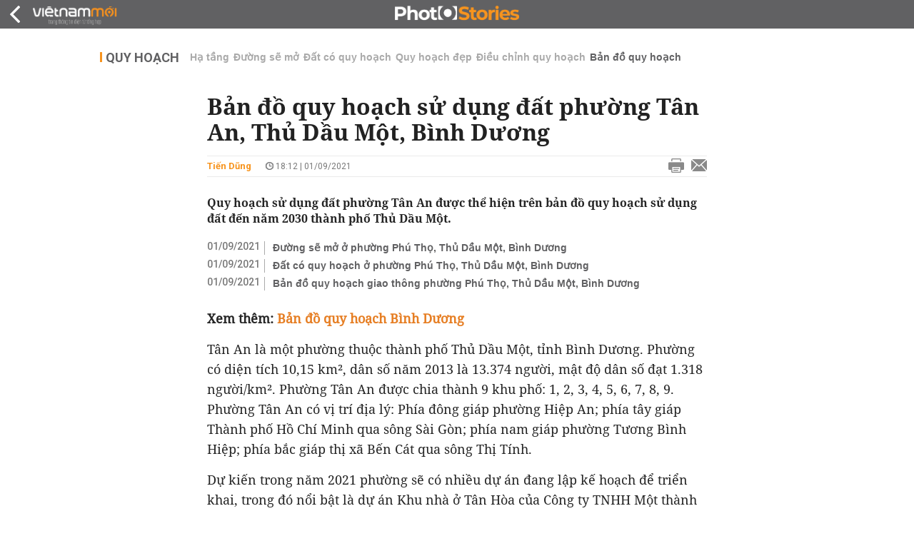

--- FILE ---
content_type: text/html; charset=utf-8
request_url: https://vietnammoi.vn/ban-do-quy-hoach-su-dung-dat-phuong-tan-an-thu-dau-mot-binh-duong-20210901181233788.htm
body_size: 28992
content:
<!DOCTYPE html>
<html lang="vi" dir="ltr">
<head>
    <title>Bản đồ quy hoạch sử dụng đất phường Tân An, Thủ Dầu Một, Bình Dương</title>
    <meta charset="utf-8" />
    <meta http-equiv="X-UA-Compatible" content="IE=100" />
    <meta name="viewport" content="width=device-width, initial-scale=1.0" />
    <meta http-equiv="Content-Language" content="vi" />
    <meta name="Language" content="vi" />
<meta name="keywords" content="Quy hoạch th&#224;nh phố Thủ Dầu Một, Bản đồ quy hoạch th&#224;nh phố Thủ Dầu Một, Bản đồ quy hoạch B&#236;nh Dương, Quy hoạch sử dụng đất th&#224;nh phố Thủ Dầu Một, Quy hoạch phường T&#226;n An, Quy hoạch sử dụng đất phường T&#226;n An, Bản đồ quy hoạch phường T&#226;n An, Th&#244;ng tin quy hoạch tỉnh B&#236;nh Dương, Th&#244;ng tin quy hoạch B&#236;nh Dương" id="metakeywords" /> 
	<meta name="news_keywords" content="Quy hoạch th&#224;nh phố Thủ Dầu Một, Bản đồ quy hoạch th&#224;nh phố Thủ Dầu Một, Bản đồ quy hoạch B&#236;nh Dương, Quy hoạch sử dụng đất th&#224;nh phố Thủ Dầu Một, Quy hoạch phường T&#226;n An, Quy hoạch sử dụng đất phường T&#226;n An, Bản đồ quy hoạch phường T&#226;n An, Th&#244;ng tin quy hoạch tỉnh B&#236;nh Dương, Th&#244;ng tin quy hoạch B&#236;nh Dương" id="newskeywords" /> 
	<meta name="description" content="Quy hoạch sử dụng đất phường T&#226;n An được thể hiện tr&#234;n bản đồ quy hoạch sử dụng đất đến năm 2030 th&#224;nh phố Thủ Dầu Một." id="metaDes" /> 
	<meta name="Language" content="vi" /> 
	<meta name="distribution" content="Global" /> 
	<meta name="REVISIT-AFTER" content="1 DAYS" /> 
	<meta name="robots" content="index,follow" /> 
	<meta name="copyright" content="Copyright (c) by https://vietnammoi.vn/" /> 
	<meta name="RATING" content="GENERAL" /> 
	<meta name="GENERATOR" content="https://vietnammoi.vn/" /> 
	<meta name="author" content="Vietnammoi" /> 
	<meta property="og:type" content="Article" /> 
	<meta property="article:tag" content="Quy hoạch th&#224;nh phố Thủ Dầu Một, Bản đồ quy hoạch th&#224;nh phố Thủ Dầu Một, Bản đồ quy hoạch B&#236;nh Dương, Quy hoạch sử dụng đất th&#224;nh phố Thủ Dầu Một, Quy hoạch phường T&#226;n An, Quy hoạch sử dụng đất phường T&#226;n An, Bản đồ quy hoạch phường T&#226;n An, Th&#244;ng tin quy hoạch tỉnh B&#236;nh Dương, Th&#244;ng tin quy hoạch B&#236;nh Dương" /> 
	<meta property="og:title" content="Bản đồ quy hoạch sử dụng đất phường T&#226;n An, Thủ Dầu Một, B&#236;nh Dương" /> 
	<meta property="og:description" content="Quy hoạch sử dụng đất phường T&#226;n An được thể hiện tr&#234;n bản đồ quy hoạch sử dụng đất đến năm 2030 th&#224;nh phố Thủ Dầu Một." /> 
	<meta property="og:image" content="https://cdn.vietnammoi.vn/171464242508312576/2021/9/1/untitled1-163049436964282224569-0-0-669-1003-crop-16304943925191406477244.png?width=600" /> 
	<meta property="og:width" content="600" /> 
	<meta property="og:height" content="315" /> 
	<meta property="og:url" content="https://vietnammoi.vn/ban-do-quy-hoach-su-dung-dat-phuong-tan-an-thu-dau-mot-binh-duong-20210901181233788.htm" /> 
	<meta property="article:section" content="Quy Hoạch" /> 
	<meta property="article:published_time" content="2021-09-01T18:12:00" /> 
	<meta property="article:modified_time" content="2021-09-01T18:12:00" /> 
	<meta name="pubdate" content="2021-09-01T18:12:00" /> 
	<meta name="lastmod" content="2021-09-01T18:12:00" /> 
	<meta property="og:site_name" content="VIET NAM MOI" /> 
	<meta property="article:author" content="Vietnammoi" /> 
	<link rel="canonical" href="https://vietnammoi.vn/ban-do-quy-hoach-su-dung-dat-phuong-tan-an-thu-dau-mot-binh-duong-20210901181233788.htm" /> 
	
    <meta http-equiv="REFRESH" content="1800" />
    <meta name="application-name" content="Việt Nam Mới" />
    <meta http-equiv="X-UA-Compatible" content="IE=edge" />
    <link rel="preconnect" href="https://fonts.googleapis.com" />
    <link rel="preconnect" href="https://fonts.gstatic.com" crossorigin />
    <link href="https://fonts.googleapis.com/css2?family=Roboto:ital,wght@0,100;0,300;0,400;0,500;0,700;0,900;1,100;1,300;1,400;1,500;1,900&display=swap" rel="stylesheet" />
    <link rel="dns-prefetch" href="https://cdn.vietnammoi.vn/">
    <link href="/images/2321_favicon-16x16.png" type="image/x-icon" rel="Shortcut Icon" />
    <link href="/images/2321_favicon-57x57.png" rel="apple-touch-icon" sizes="57x57" />
    <link href="/images/2321_favicon-60x60.png" rel="apple-touch-icon" sizes="60x60" />
    <link href="/images/2321_favicon-72x72.png" rel="apple-touch-icon" sizes="72x72" />
    <link href="/images/2321_favicon-76x76.png" rel="apple-touch-icon" sizes="76x76" />
    <link href="/images/2321_favicon-114x114.png" rel="apple-touch-icon" sizes="114x114" />
    <link href="/images/2321_favicon-120x120.png" rel="apple-touch-icon" sizes="120x120" />
    <link href="/images/2321_favicon-144x144.png" rel="apple-touch-icon" sizes="144x144" />
    <link href="/images/2321_favicon-152x152.png" rel="apple-touch-icon" sizes="152x152" />
    <link href="/images/2321_favicon-180x180.png" rel="apple-touch-icon" sizes="180x180" />
    <link href="/images/2321_favicon-32x32.png" sizes="32x32" rel="icon" type="image/png" />
    <link href="/images/2321_favicon-96x96.png" sizes="96x96" rel="icon" type="image/png" />
    <link href="/images/2321_favicon-192x192.png" sizes="192x192" rel="icon" type="image/png" />
    <link href="/plugins/scrollbar/jquery.scrollbar.min.css?v=EdJyu-Pq8KUQE7B34th3h7PtDS4Lq5oLgu5Y1ActGZQ" rel="stylesheet" />
    <link href="/plugins/pika/css/pikaday.min.css?v=gCHmR5sUjVS_q1K8OuZHfZWstano_GrBwd6e4jBGs3s" rel="stylesheet" />

    
        <link href="https://fonts.googleapis.com/css2?family=Inter:ital,opsz,wght@0,14..32,100..900;1,14..32,100..900&family=Newsreader:ital,opsz,wght@0,6..72,200..800;1,6..72,200..800&display=swap" rel="stylesheet" />
        <link href="/plugins/fancybox/jquery.fancybox.min.css?v=Vzbj7sDDS_woiFS3uNKo8eIuni59rjyNGtXfstRzStA" rel="stylesheet" />
        <link href="/plugins/jquery/ba/beforeafter.css" rel="stylesheet" />
    <link href="/css/dist/detail-infostory.min.css?v=00Jk0lQnhY3OkJHwjU5GnoxvJIHAmMsVohbvWwh4Yuc" rel="stylesheet" />


    <link href="/css/dist/master.min.css?v=XQQmo7UZdX0OMBZ7Pq5PxcyXBukiw8Xceb_Bmyi5w-o" rel="stylesheet" />

        <!-- Google tag (gtag.js) -->
        <script async src="https://www.googletagmanager.com/gtag/js?id=G-KZ6MS63J7C"></script>
        <script>
            window.dataLayer = window.dataLayer || [];
            function gtag() { dataLayer.push(arguments); }
            gtag('js', new Date());

            gtag('config', 'G-KZ6MS63J7C');

            document.addEventListener('DOMContentLoaded', function () {
                document.querySelectorAll('a[href]').forEach(function (link) {
                    const href = link.getAttribute('href');
                    if (!href) return;

                    // chỉ track link ngoài domain
                    if (href.startsWith('http') && !href.includes(location.hostname)) {
                        link.addEventListener('click', function () {
                            gtag('event', 'click_outbound', {
                                link_url: href,
                                link_text: link.innerText ? link.innerText.trim() : '',
                                page_path: location.pathname,
                                transport_type: 'beacon'
                            });
                        });
                    }
                });
            });
        </script>
                <script async src="https://static.amcdn.vn/tka/cdn.js" type="text/javascript"></script>
            <script>
                var arfAsync = arfAsync || [];
            </script>
            <script id="arf-core-js" onerror="window.arferrorload=true;" src="//media1.admicro.vn/cms/Arf.min.js" async></script>
            <script type="text/javascript">var _ADM_Channel = 'quy-hoach';</script>
        <script type="application/ld+json">
            {"@context":"https://schema.org","@type":"NewsArticle","headline":"Bản đồ quy hoạch sử dụng đất phường Tân An, Thủ Dầu Một, Bình Dương","description":"Quy hoạch sử dụng đất phường Tân An được thể hiện trên bản đồ quy hoạch sử dụng đất đến năm 2030 thành phố Thủ Dầu Một.","url":"https://vietnammoi.vn/ban-do-quy-hoach-su-dung-dat-phuong-tan-an-thu-dau-mot-binh-duong-20210901181233788.htm","mainEntityOfPage":{"@type":"WebPage","@id":"https://vietnammoi.vn/ban-do-quy-hoach-su-dung-dat-phuong-tan-an-thu-dau-mot-binh-duong-20210901181233788.htm"},"publisher":{"@type":"Organization","name":"Trang Việt Nam Mới","logo":{"@type":"ImageObject","url":"https://cdn.vietnammoi.vn/logos/logo-600.png"}},"image":["https://cdn.vietnammoi.vn/171464242508312576/2021/9/1/untitled1-163049436964282224569-0-0-669-1003-crop-16304943925191406477244.png?width=600"],"datePublished":"2021-09-01T18:12:00+07:00","dateModified":"2021-09-01T18:12:00+07:00","author":{"@type":"Person","name":"Tiến Dũng","url":"https://vietnammoi.vn"},"breadcrumb":{"@type":"BreadcrumbList","itemListElement":[{"@type":"ListItem","position":1,"item":{"@id":"https://vietnammoi.vn/quy-hoach.htm","name":"Quy hoạch"}},{"@type":"ListItem","position":2,"item":{"@id":"https://vietnammoi.vn/ban-do-quy-hoach-su-dung-dat-phuong-tan-an-thu-dau-mot-binh-duong-20210901181233788.htm","name":"Bản đồ quy hoạch sử dụng đất phường Tân An, Thủ Dầu Một, Bình Dương"}}]}};
        </script>
        <!-- Pushtimize: new version -->
        <script src="https://sdk.moneyoyo.com/v1/webpush.js?pid=wqE8-lVEeSm0I6KH0aMLGQ" async></script>
</head>
<body class="">
    <input name="__RequestVerificationToken" type="hidden" value="CfDJ8K_vffReo45NvQ4UuWymopc7Tja_3mY-kK_8jyqJz1DaMeKO5oD41TmzX6RwGf3aJCc8ex2_TbVV4y8ix8h6aTbkCQmEAmV-4-IhnYyYqGDHoUWp6aq-wtVL5wbPG8_Ia8EHajCmzUSkxzkx3mCZCQU" />
    <div id="fb-root"></div>
    <script async defer crossorigin="anonymous" src="https://connect.facebook.net/vi_VN/sdk.js#xfbml=1&amp;version=v12.0&amp;appId=&amp;autoLogAppEvents=1"></script>

    <div id="admwrapper">
            

            
<div id="nav" class="none-nav-magazine">
    <div class="nav_icon"><span class="icon"></span></div>
    <div class="wrapper clearafter">
        <ul class="left" id="main-menu-zone">
            <li><a href="https://vietnammoi.vn/" title="Trang chủ"><span class="icon icon-home-nav"></span></a></li>
                    <li data-id="548" data-url="/ajax/chuyen-muc/548" class="parent" data-ajaxcontent-trigger="mouseenter" data-zoneurl="quy-hoach">
                        <a href="/quy-hoach.htm" title="Quy ho&#x1EA1;ch" data-zoneid="548">Quy hoạch</a>

                            <div class="popup">
                                <div class="wrapper clearafter smooth">
                                    <ul class="popup_links left">
                                            <li><a href="/quy-hoach/ha-tang.htm" title="H&#x1EA1; t&#x1EA7;ng">Hạ tầng</a></li>
                                            <li><a href="/quy-hoach/duong-se-mo.htm" title="&#x110;&#x1B0;&#x1EDD;ng s&#x1EBD; m&#x1EDF;">Đường sẽ mở</a></li>
                                            <li><a href="/quy-hoach/dat-co-quy-hoach.htm" title="&#x110;&#x1EA5;t c&amp;#243; quy ho&#x1EA1;ch">Đất có quy hoạch</a></li>
                                            <li><a href="/quy-hoach/quy-hoach-dep.htm" title="Quy ho&#x1EA1;ch &#x111;&#x1EB9;p">Quy hoạch đẹp</a></li>
                                            <li><a href="/quy-hoach/dieu-chinh-quy-hoach.htm" title="&#x110;i&#x1EC1;u ch&#x1EC9;nh quy ho&#x1EA1;ch">Điều chỉnh quy hoạch</a></li>
                                            <li><a href="/quy-hoach/ban-do-quy-hoach.htm" title="B&#x1EA3;n &#x111;&#x1ED3; quy ho&#x1EA1;ch">Bản đồ quy hoạch</a></li>
                                    </ul>

                                    <ul class="popup_news left" data-ajaxcontent="quy-hoach" data-id="548">
                                        <li class="left indicator"></li>
                                        <li class="left indicator"></li>
                                        <li class="left indicator"></li>
                                        <li class="left indicator"></li>
                                    </ul>
                                </div>
                            </div>
                    </li>
                    <li data-id="555" data-url="/ajax/chuyen-muc/555" class="parent" data-ajaxcontent-trigger="mouseenter" data-zoneurl="thi-truong">
                        <a href="/thi-truong.htm" title="Th&#x1ECB; tr&#x1B0;&#x1EDD;ng" data-zoneid="555">Thị trường</a>

                            <div class="popup">
                                <div class="wrapper clearafter smooth">
                                    <ul class="popup_links left">
                                            <li><a href="/thi-truong/chinh-sach.htm" title="Ch&amp;#237;nh s&amp;#225;ch">Chính sách</a></li>
                                            <li><a href="/thi-truong/gia-ca.htm" title="Gi&amp;#225; c&#x1EA3;">Giá cả</a></li>
                                            <li><a href="/thi-truong/du-bao.htm" title="D&#x1EF1; b&amp;#225;o">Dự báo</a></li>
                                            <li><a href="/thi-truong/vat-lieu-xay-dung.htm" title="V&#x1EAD;t li&#x1EC7;u x&amp;#226;y d&#x1EF1;ng">Vật liệu xây dựng</a></li>
                                    </ul>

                                    <ul class="popup_news left" data-ajaxcontent="thi-truong" data-id="555">
                                        <li class="left indicator"></li>
                                        <li class="left indicator"></li>
                                        <li class="left indicator"></li>
                                        <li class="left indicator"></li>
                                    </ul>
                                </div>
                            </div>
                    </li>
                    <li data-id="560" data-url="/ajax/chuyen-muc/560" class="parent" data-ajaxcontent-trigger="mouseenter" data-zoneurl="du-an">
                        <a href="/du-an.htm" title="D&#x1EF1; &amp;#225;n" data-zoneid="560">Dự án</a>

                            <div class="popup">
                                <div class="wrapper clearafter smooth">
                                    <ul class="popup_links left">
                                            <li><a href="/du-an/du-an-moi.htm" title="D&#x1EF1; &amp;#225;n m&#x1EDB;i">Dự án mới</a></li>
                                            <li><a href="/du-an/dang-mo-ban.htm" title="&#x110;ang m&#x1EDF; b&amp;#225;n">Đang mở bán</a></li>
                                            <li><a href="/du-an/khong-gian-song.htm" title="Kh&amp;#244;ng gian s&#x1ED1;ng">Không gian sống</a></li>
                                    </ul>

                                    <ul class="popup_news left" data-ajaxcontent="du-an" data-id="560">
                                        <li class="left indicator"></li>
                                        <li class="left indicator"></li>
                                        <li class="left indicator"></li>
                                        <li class="left indicator"></li>
                                    </ul>
                                </div>
                            </div>
                    </li>
                    <li data-id="563" data-url="/ajax/chuyen-muc/563" class="parent" data-ajaxcontent-trigger="mouseenter" data-zoneurl="chu-dau-tu">
                        <a href="/chu-dau-tu.htm" title="Ch&#x1EE7; &#x111;&#x1EA7;u t&#x1B0;" data-zoneid="563">Chủ đầu tư</a>

                            <div class="popup">
                                <div class="wrapper clearafter smooth">
                                    <ul class="popup_links left">
                                            <li><a href="/chu-dau-tu/lanh-dao.htm" title="L&amp;#227;nh &#x111;&#x1EA1;o">Lãnh đạo</a></li>
                                            <li><a href="/chu-dau-tu/tai-chinh.htm" title="T&amp;#224;i ch&amp;#237;nh">Tài chính</a></li>
                                            <li><a href="/chu-dau-tu/hoat-dong-kinh-doanh.htm" title="Ho&#x1EA1;t &#x111;&#x1ED9;ng kinh doanh">Hoạt động kinh doanh</a></li>
                                    </ul>

                                    <ul class="popup_news left" data-ajaxcontent="chu-dau-tu" data-id="563">
                                        <li class="left indicator"></li>
                                        <li class="left indicator"></li>
                                        <li class="left indicator"></li>
                                        <li class="left indicator"></li>
                                    </ul>
                                </div>
                            </div>
                    </li>
                    <li data-id="567" data-url="/ajax/chuyen-muc/567" class="parent" data-ajaxcontent-trigger="mouseenter" data-zoneurl="dau-gia-dau-thau">
                        <a href="/dau-gia-dau-thau.htm" title="&#x110;&#x1EA5;u gi&amp;#225; - &#x110;&#x1EA5;u th&#x1EA7;u" data-zoneid="567">Đấu giá - Đấu thầu</a>

                            <div class="popup">
                                <div class="wrapper clearafter smooth">
                                    <ul class="popup_links left">
                                            <li><a href="/dau-gia-dau-thau/ha-noi.htm" title="H&amp;#224; N&#x1ED9;i">Hà Nội</a></li>
                                            <li><a href="/dau-gia-dau-thau/tp-hcm.htm" title="TP HCM">TP HCM</a></li>
                                            <li><a href="/dau-gia-dau-thau/dia-phuong-khac.htm" title="&#x110;&#x1ECB;a ph&#x1B0;&#x1A1;ng kh&amp;#225;c">Địa phương khác</a></li>
                                    </ul>

                                    <ul class="popup_news left" data-ajaxcontent="dau-gia-dau-thau" data-id="567">
                                        <li class="left indicator"></li>
                                        <li class="left indicator"></li>
                                        <li class="left indicator"></li>
                                        <li class="left indicator"></li>
                                    </ul>
                                </div>
                            </div>
                    </li>
                    <li data-id="30" data-url="/ajax/chuyen-muc/30" class="parent" data-ajaxcontent-trigger="mouseenter" data-zoneurl="kinh-doanh">
                        <a href="/kinh-doanh.htm" title="Kinh doanh" data-zoneid="30">Kinh doanh</a>

                            <div class="popup">
                                <div class="wrapper clearafter smooth">
                                    <ul class="popup_links left">
                                            <li><a href="/kinh-doanh/tai-chinh-ngan-hang.htm" title="T&amp;#224;i ch&amp;#237;nh - Ng&amp;#226;n h&amp;#224;ng">Tài chính - Ngân hàng</a></li>
                                            <li><a href="/kinh-doanh/doanh-nghiep.htm" title="Doanh nghi&#x1EC7;p">Doanh nghiệp</a></li>
                                            <li><a href="/kinh-doanh/doanh-nhan.htm" title="Doanh nh&amp;#226;n">Doanh nhân</a></li>
                                            <li><a href="/kinh-doanh/tai-chinh-ca-nhan.htm" title="T&amp;#224;i ch&amp;#237;nh c&amp;#225; nh&amp;#226;n">Tài chính cá nhân</a></li>
                                    </ul>

                                    <ul class="popup_news left" data-ajaxcontent="kinh-doanh" data-id="30">
                                        <li class="left indicator"></li>
                                        <li class="left indicator"></li>
                                        <li class="left indicator"></li>
                                        <li class="left indicator"></li>
                                    </ul>
                                </div>
                            </div>
                    </li>
        </ul>
        <div class="right clickable" data-trigger="">
            <span class="icon icon-dot-nav" data-trigger-content=""></span>
            <div class="popup">
                <div class="wrapper clearafter">
                            <div class="col left">
                                <a data-id="548" href="/quy-hoach.htm" class="title" title="Quy hoạch">Quy hoạch</a>

                                    <ul>
                                            <li data-id="549">
                                                <a href="/quy-hoach/ha-tang.htm" title="H&#x1EA1; t&#x1EA7;ng">Hạ tầng</a>
                                            </li>
                                            <li data-id="550">
                                                <a href="/quy-hoach/duong-se-mo.htm" title="&#x110;&#x1B0;&#x1EDD;ng s&#x1EBD; m&#x1EDF;">Đường sẽ mở</a>
                                            </li>
                                            <li data-id="551">
                                                <a href="/quy-hoach/dat-co-quy-hoach.htm" title="&#x110;&#x1EA5;t c&amp;#243; quy ho&#x1EA1;ch">Đất có quy hoạch</a>
                                            </li>
                                            <li data-id="552">
                                                <a href="/quy-hoach/quy-hoach-dep.htm" title="Quy ho&#x1EA1;ch &#x111;&#x1EB9;p">Quy hoạch đẹp</a>
                                            </li>
                                            <li data-id="553">
                                                <a href="/quy-hoach/dieu-chinh-quy-hoach.htm" title="&#x110;i&#x1EC1;u ch&#x1EC9;nh quy ho&#x1EA1;ch">Điều chỉnh quy hoạch</a>
                                            </li>
                                            <li data-id="554">
                                                <a href="/quy-hoach/ban-do-quy-hoach.htm" title="B&#x1EA3;n &#x111;&#x1ED3; quy ho&#x1EA1;ch">Bản đồ quy hoạch</a>
                                            </li>
                                    </ul>
                            </div>
                            <div class="col left">
                                <a data-id="555" href="/thi-truong.htm" class="title" title="Thị trường">Thị trường</a>

                                    <ul>
                                            <li data-id="556">
                                                <a href="/thi-truong/chinh-sach.htm" title="Ch&amp;#237;nh s&amp;#225;ch">Chính sách</a>
                                            </li>
                                            <li data-id="557">
                                                <a href="/thi-truong/gia-ca.htm" title="Gi&amp;#225; c&#x1EA3;">Giá cả</a>
                                            </li>
                                            <li data-id="558">
                                                <a href="/thi-truong/du-bao.htm" title="D&#x1EF1; b&amp;#225;o">Dự báo</a>
                                            </li>
                                            <li data-id="559">
                                                <a href="/thi-truong/vat-lieu-xay-dung.htm" title="V&#x1EAD;t li&#x1EC7;u x&amp;#226;y d&#x1EF1;ng">Vật liệu xây dựng</a>
                                            </li>
                                    </ul>
                            </div>
                            <div class="col left">
                                <a data-id="560" href="/du-an.htm" class="title" title="Dự án">Dự án</a>

                                    <ul>
                                            <li data-id="571">
                                                <a href="/du-an/du-an-moi.htm" title="D&#x1EF1; &amp;#225;n m&#x1EDB;i">Dự án mới</a>
                                            </li>
                                            <li data-id="561">
                                                <a href="/du-an/dang-mo-ban.htm" title="&#x110;ang m&#x1EDF; b&amp;#225;n">Đang mở bán</a>
                                            </li>
                                            <li data-id="562">
                                                <a href="/du-an/khong-gian-song.htm" title="Kh&amp;#244;ng gian s&#x1ED1;ng">Không gian sống</a>
                                            </li>
                                    </ul>
                            </div>
                            <div class="col left">
                                <a data-id="563" href="/chu-dau-tu.htm" class="title" title="Chủ đầu tư">Chủ đầu tư</a>

                                    <ul>
                                            <li data-id="564">
                                                <a href="/chu-dau-tu/lanh-dao.htm" title="L&amp;#227;nh &#x111;&#x1EA1;o">Lãnh đạo</a>
                                            </li>
                                            <li data-id="565">
                                                <a href="/chu-dau-tu/tai-chinh.htm" title="T&amp;#224;i ch&amp;#237;nh">Tài chính</a>
                                            </li>
                                            <li data-id="566">
                                                <a href="/chu-dau-tu/hoat-dong-kinh-doanh.htm" title="Ho&#x1EA1;t &#x111;&#x1ED9;ng kinh doanh">Hoạt động kinh doanh</a>
                                            </li>
                                    </ul>
                            </div>
                            <div class="col left">
                                <a data-id="567" href="/dau-gia-dau-thau.htm" class="title" title="Đấu giá - Đấu thầu">Đấu giá - Đấu thầu</a>

                                    <ul>
                                            <li data-id="568">
                                                <a href="/dau-gia-dau-thau/ha-noi.htm" title="H&amp;#224; N&#x1ED9;i">Hà Nội</a>
                                            </li>
                                            <li data-id="569">
                                                <a href="/dau-gia-dau-thau/tp-hcm.htm" title="TP HCM">TP HCM</a>
                                            </li>
                                            <li data-id="570">
                                                <a href="/dau-gia-dau-thau/dia-phuong-khac.htm" title="&#x110;&#x1ECB;a ph&#x1B0;&#x1A1;ng kh&amp;#225;c">Địa phương khác</a>
                                            </li>
                                    </ul>
                            </div>
                            <div class="col left">
                                <a data-id="30" href="/kinh-doanh.htm" class="title" title="Kinh doanh">Kinh doanh</a>

                                    <ul>
                                            <li data-id="151">
                                                <a href="/kinh-doanh/tai-chinh-ngan-hang.htm" title="T&amp;#224;i ch&amp;#237;nh - Ng&amp;#226;n h&amp;#224;ng">Tài chính - Ngân hàng</a>
                                            </li>
                                            <li data-id="153">
                                                <a href="/kinh-doanh/doanh-nghiep.htm" title="Doanh nghi&#x1EC7;p">Doanh nghiệp</a>
                                            </li>
                                            <li data-id="516">
                                                <a href="/kinh-doanh/doanh-nhan.htm" title="Doanh nh&amp;#226;n">Doanh nhân</a>
                                            </li>
                                            <li data-id="517">
                                                <a href="/kinh-doanh/tai-chinh-ca-nhan.htm" title="T&amp;#224;i ch&amp;#237;nh c&amp;#225; nh&amp;#226;n">Tài chính cá nhân</a>
                                            </li>
                                    </ul>
                            </div>

                    <div class="newline">
                        <div class="newlink">
                            <a href="https://vietnammoi.vn/e-mag.htm" rel="nofollow" class="view-emag" title="eMagazine">
                                <img src="/images/2321_emag-light.png" alt="eMagazine" />
                            </a>
                            <a href="https://vietnammoi.vn/photostory.htm" rel="nofollow" class="view-photo" title="Photostory">
                                <img src="/images/2321_photostories-light.png" alt="Photostory" />
                            </a>
                            <a href="https://vietnammoi.vn/infographic.htm" rel="nofollow" class="view-info" title="Infographic">
                                <img src="/images/2321_infographic-light.png" alt="Infographic" />
                            </a>
                        </div>
                    </div>
                </div>
            </div>
        </div>
    </div>
</div>

        <!-- ads -->
            <div class="w1000">
                <div class="vnmoi-topbanner">
                            <div>
        <zone id="jscyjn9r"></zone>
        <script>
            arfAsync.push("jscyjn9r");
        </script>
    </div>

                </div>
            </div> 

        
                <input type="hidden" value="548" id="hdZoneParentId" />
                        <div class="vnm-infostory-page">
                                
    <div id="nav" data-type="29">
        <div class="wrapper clearafter">
            <ul class="left">
                <li><a href="/" title="Trang chủ"><span class="icon"></span></a></li>
            </ul>
            <div class="right margin-15-right">
                <div class="fb-like" data-href="https://vietnammoi.vn" data-layout="button_count" data-action="like" data-size="small" data-show-faces="true" data-share="true"></div>
            </div>
        </div>
        <div class="nav_icon"><a href="https://vietnammoi.vn/photostory.htm" title="photostory" rel="nofollow" class="icon photostory"></a></div>
    </div>
    <div class="wrapper clearafter highlight margin-20-top margin-25-bottom detailheading">
        
            <div class="margin-25-bottom" id="title-category">
                <div>
                        <a href="/quy-hoach.htm" title="Quy hoạch">Quy hoạch</a>
                </div>

                    <ul class="title_sub">
                            <li class="">
                                <a data-id="549" href="/quy-hoach/ha-tang.htm" title="Hạ tầng">
                                    Hạ tầng
                                </a>
                            </li>
                            <li class="">
                                <a data-id="550" href="/quy-hoach/duong-se-mo.htm" title="Đường sẽ mở">
                                    Đường sẽ mở
                                </a>
                            </li>
                            <li class="">
                                <a data-id="551" href="/quy-hoach/dat-co-quy-hoach.htm" title="Đất có quy hoạch">
                                    Đất có quy hoạch
                                </a>
                            </li>
                            <li class="">
                                <a data-id="552" href="/quy-hoach/quy-hoach-dep.htm" title="Quy hoạch đẹp">
                                    Quy hoạch đẹp
                                </a>
                            </li>
                            <li class="">
                                <a data-id="553" href="/quy-hoach/dieu-chinh-quy-hoach.htm" title="Điều chỉnh quy hoạch">
                                    Điều chỉnh quy hoạch
                                </a>
                            </li>
                            <li class="active">
                                <a data-id="554" href="/quy-hoach/ban-do-quy-hoach.htm" title="Bản đồ quy hoạch">
                                    Bản đồ quy hoạch
                                </a>
                            </li>
                    </ul>
            </div>

    </div>
    <div class="wrapper photostory-view NotoSerif" id="__main_wrapper_content">

        <div class="w700">
            <h1 id="title-article" class="margin-15-bottom title-article" data-role="title">
                Bản đồ quy hoạch sử dụng đất phường Tân An, Thủ Dầu Một, Bình Dương
            </h1>

            <!-- article info top -->
            <div class="article-info clearafter margin-25-bottom">
                
<a href="javascript:;" class="info_author left" data-role="author" title="Ti&#x1EBF;n D&#x169;ng">Ti&#x1EBF;n D&#x169;ng</a>
<span class="time flex-1">
    <i class="icon icon-time"></i><span data-role="publishdate"> 18:12 | 01/09/2021</span>
</span>
<a class="clickable" title="In bài viết" data-action-print target="_blank" href="https://vietnammoi.vn/ban-do-quy-hoach-su-dung-dat-phuong-tan-an-thu-dau-mot-binh-duong-20210901181233788-print.htm"><i class="icon icon-print"></i></a>
<a title="Email bài viết" href="mailto:?subject=B&#x1EA3;n &#x111;&#x1ED3; quy ho&#x1EA1;ch s&#x1EED; d&#x1EE5;ng &#x111;&#x1EA5;t ph&#x1B0;&#x1EDD;ng T&#xE2;n An, Th&#x1EE7; D&#x1EA7;u M&#x1ED9;t, B&#xEC;nh D&#x1B0;&#x1A1;ng - Vi&#x1EC7;tNamM&#x1EDB;i&amp;body=https://vietnammoi.vn/ban-do-quy-hoach-su-dung-dat-phuong-tan-an-thu-dau-mot-binh-duong-20210901181233788.htm" rel="nofollow"><i class="icon icon-mail"></i></a>

            </div>

            <div data-article-target="">
                <div class="sapo margin-20-bottom" data-role="sapo">
                    Quy hoạch sử dụng đất phường Tân An được thể hiện trên bản đồ quy hoạch sử dụng đất đến năm 2030 thành phố Thủ Dầu Một.
                </div>

                

                    <!-- relations -->
                    <ul class="related-news margin-25-bottom detailpopup">
                                    <li data-ids="20210901174437336,20210901174204888,20210901173856209">
                    <span class="time">01/09/2021</span>
                <a href="https://vietnammoi.vn/duong-se-mo-o-phuong-phu-tho-thu-dau-mot-binh-duong-20210901174437336.htm" data-popup-url="https://vietnammoi.vn/duong-se-mo-o-phuong-phu-tho-thu-dau-mot-binh-duong-20210901174437336.htm" title="&#x110;&#x1B0;&#x1EDD;ng s&#x1EBD; m&#x1EDF; &#x1EDF; ph&#x1B0;&#x1EDD;ng Ph&#xFA; Th&#x1ECD;, Th&#x1EE7; D&#x1EA7;u M&#x1ED9;t, B&#xEC;nh D&#x1B0;&#x1A1;ng" class="show-popup visit-popup">
                    Đường sẽ mở ở phường Phú Thọ, Thủ Dầu Một, Bình Dương
                </a>
            </li>
            <li data-ids="20210901174437336,20210901174204888,20210901173856209">
                    <span class="time">01/09/2021</span>
                <a href="https://vietnammoi.vn/dat-co-quy-hoach-o-phuong-phu-tho-thu-dau-mot-binh-duong-20210901174204888.htm" data-popup-url="https://vietnammoi.vn/dat-co-quy-hoach-o-phuong-phu-tho-thu-dau-mot-binh-duong-20210901174204888.htm" title="&#x110;&#x1EA5;t c&#xF3; quy ho&#x1EA1;ch &#x1EDF; ph&#x1B0;&#x1EDD;ng Ph&#xFA; Th&#x1ECD;, Th&#x1EE7; D&#x1EA7;u M&#x1ED9;t, B&#xEC;nh D&#x1B0;&#x1A1;ng" class="show-popup visit-popup">
                    Đất có quy hoạch ở phường Phú Thọ, Thủ Dầu Một, Bình Dương
                </a>
            </li>
            <li data-ids="20210901174437336,20210901174204888,20210901173856209">
                    <span class="time">01/09/2021</span>
                <a href="https://vietnammoi.vn/ban-do-quy-hoach-giao-thong-phuong-phu-tho-thu-dau-mot-binh-duong-20210901173856209.htm" data-popup-url="https://vietnammoi.vn/ban-do-quy-hoach-giao-thong-phuong-phu-tho-thu-dau-mot-binh-duong-20210901173856209.htm" title="B&#x1EA3;n &#x111;&#x1ED3; quy ho&#x1EA1;ch giao th&#xF4;ng ph&#x1B0;&#x1EDD;ng Ph&#xFA; Th&#x1ECD;, Th&#x1EE7; D&#x1EA7;u M&#x1ED9;t, B&#xEC;nh D&#x1B0;&#x1A1;ng" class="show-popup visit-popup">
                    Bản đồ quy hoạch giao thông phường Phú Thọ, Thủ Dầu Một, Bình Dương
                </a>
            </li>

                    </ul>

                <div class="entry-body" data-role="content">
<p><strong>Xem thêm: <span style="color: #e67e23;"><a class="link-content-inline" style="color: #e67e23;" title="Bản đồ quy hoạch Bình Dương" href="https://vietnammoi.vn/ban-do-quy-hoach-binh-duong.html" data-id="insertlink_20220829095759485" data-type="inside">Bản đồ quy hoạch Bình Dương </a></span></strong></p>
<p>Tân An là một phường thuộc thành phố Thủ Dầu Một, tỉnh Bình Dương. Phường có diện tích 10,15 km², dân số năm 2013 là 13.374 người, mật độ dân số đạt 1.318 người/km². Phường Tân An được chia thành 9 khu phố: 1, 2, 3, 4, 5, 6, 7, 8, 9. Phường Tân An có vị trí địa lý: Phía đông giáp phường Hiệp An; phía tây giáp Thành phố Hồ Chí Minh qua sông Sài Gòn; phía nam giáp phường Tương Bình Hiệp; phía bắc giáp thị xã Bến Cát qua sông Thị Tính.</p>
<p>Dự kiến trong năm 2021 phường sẽ có nhiều dự án đang lập kế hoạch để triển khai, trong đó nổi bật là dự án Khu nhà ở Tân Hòa của Công ty TNHH Một thành viên Xây dựng và Bất động sản Tân Hòa An với diện tích quy hoạch là 1,23 ha.</p>
<figure class="VCSortableInPreviewMode alignCenterOverflow" data-style="align-center-overflow">
<div><img id="img_357482065744470016" style="max-width: 100%;" title="Bản đồ quy hoạch sử dụng đất phường Tân An, Thủ Dầu Một, Bình Dương - Ảnh 1." src="https://cdn.vietnammoi.vn/171464242508312576/2021/9/1/untitled-16304943624261879843843.png" alt="Bản đồ quy hoạch sử dụng đất phường Tân An, Thủ Dầu Một, Bình Dương - Ảnh 1." width="" height="" data-original="https://cdn.vietnammoi.vn/171464242508312576/2021/9/1/untitled-16304943624261879843843.png"></div>
<figcaption class="PhotoCMS_Caption">
<p data-placeholder="[nhập chú thích]">Phường Tân An trên bản đồ Google vệ tinh.</p>
</figcaption>
</figure>
<p>Tân An là một phường của thành phố Thủ Dầu Một, vì vậy, quy hoạch sử dụng đất phường Tân An cũng được xác định theo quy hoạch sử dụng đất thành phố Thủ Dầu Một. Quy hoạch sử dụng đất thành phố Thủ Dầu Một được thể hiện trên bản đồ quy hoạch sử dụng đất đến năm 2030 thành phố Thủ Dầu Một, bản đồ này được UBND thành phố Thủ Dầu Một công bố công khai để lấy ý kiến người dân.</p>
<p>Dưới đây là bản đồ quy hoạch sử dụng đất phường Tân An được thể hiện trên bản đồ quy hoạch sử dụng đất đến năm 2030 thành phố Thủ Dầu Một.</p>
<figure class="VCSortableInPreviewMode alignCenterOverflow" data-style="align-center-overflow">
<div><img id="img_357482093921898496" style="max-width: 100%;" title="Bản đồ quy hoạch sử dụng đất phường Tân An, Thủ Dầu Một, Bình Dương - Ảnh 2." src="https://cdn.vietnammoi.vn/171464242508312576/2021/9/1/untitled1-163049436964282224569.png" alt="Bản đồ quy hoạch sử dụng đất phường Tân An, Thủ Dầu Một, Bình Dương - Ảnh 2." width="" height="" data-original="https://cdn.vietnammoi.vn/171464242508312576/2021/9/1/untitled1-163049436964282224569.png"></div>
<figcaption class="PhotoCMS_Caption">
<p data-placeholder="[nhập chú thích]">Quy hoạch sử dụng đất phường Tân An được thể hiện trên bản đồ quy hoạch sử dụng đất đến năm 2030 thành phố Thủ Dầu Một.</p>
</figcaption>
</figure>
<figure class="VCSortableInPreviewMode alignCenterOverflow" data-style="align-center-overflow">
<div><img id="img_357462103089897472" style="max-width: 100%;" title="Bản đồ quy hoạch sử dụng đất phường Tân An, Thủ Dầu Một, Bình Dương - Ảnh 3." src="https://cdn.vietnammoi.vn/171464242508312576/2021/9/1/ky-hieu-dat-1630489603707105483152.png" alt="Bản đồ quy hoạch sử dụng đất phường Tân An, Thủ Dầu Một, Bình Dương - Ảnh 3." width="" height="" data-original="https://cdn.vietnammoi.vn/171464242508312576/2021/9/1/ky-hieu-dat-1630489603707105483152.png"></div>
<figcaption class="PhotoCMS_Caption">
<p data-placeholder="[nhập chú thích]">Ký hiệu các loại đất trên bản đồ quy hoạch</p>
</figcaption>
</figure>
<p>Bản đồ quy hoạch sử dụng đất phường Tân An theo bản đồ quy hoạch sử dụng đất đến năm 2030 thành phố Thủ Dầu Một: <a class="link-content-inline" title="Xem và tải về TẠI ĐÂY" href="https://cdn.vietnammoi.vn/171464242508312576/2021/8/27/bdqhsdd-tp-thu-dau-mot-bd-2030-163005802032892557163.pdf" target="_blank" rel="noopener" data-rel="follow" data-id="insertlink_20227195647111" data-type="inside">Xem và tải về TẠI ĐÂY</a></p>
<p><a class="link-content-inline" title="Xem thêm quy hoạch sử dụng đất phường Tân An TẠI ĐÂY." href="https://vietnammoi.vn/quy-hoach-su-dung-dat-phuong-tan-an.html" data-rel="follow" data-id="insertlink_20227195647111" data-type="inside">Xem thêm quy hoạch sử dụng đất phường Tân An TẠI ĐÂY.</a></p>
<p><em>Lưu ý: File bản đồ nặng nên xem tốt nhất trên máy tính.</em></p>
<div class="VnBizPreviewMode align-center type-7" contenteditable="false" data-id="boxnewsrelated_20220829095908782" data-type="boxnewsrelated">
<ul class="type-7" data-template="7" data-items="1">
<li class="title-header">TIN LIÊN QUAN</li>
<li><a class="image" href="/ban-do-quy-hoach-su-dung-dat-huyen-bau-bang-binh-duong-20210904170344159.htm" target="_blank" rel="noopener"> <img src="https://cdn.vietnammoi.vn/171464242508312576/2021/9/4/untitled1-16307495655291046524896-0-0-510-765-crop-16307496799971290298426.png" alt="" data-avatar="171464242508312576/2021/9/4/untitled1-16307495655291046524896-0-0-510-765-crop-16307496799971290298426.png"> </a>
<h4 class="title"><a class="title-link" href="/ban-do-quy-hoach-su-dung-dat-huyen-bau-bang-binh-duong-20210904170344159.htm" target="_blank" rel="noopener">Bản đồ quy hoạch sử dụng đất huyện Bàu Bàng, Bình Dương</a> <span class="datetime"> 04/09/2021 - 17:03</span></h4>
</li>
</ul>
</div>
<!--Wed Sep 01 2021 18:12:24 GMT+0700 (Indochina Time) --  -- Wed Sep 01 2021 18:12:24 GMT+0700 (Indochina Time)-->
                    
                </div>
                <div class="clear"></div>

                    <!-- relation specials -->
                    <div class="clear"></div>
                    <div class="footer-related">
                        
    <ul>
                    <li class="first">
                        <div class="title">
                            <span class="beforetitle">&gt;&gt;</span>
                            <a href="https://vietnammoi.vn/ban-do-quy-hoach-su-dung-dat-phuong-phu-tho-thu-dau-mot-binh-duong-20210901173627207.htm" title="B&#x1EA3;n &#x111;&#x1ED3; quy ho&#x1EA1;ch s&#x1EED; d&#x1EE5;ng &#x111;&#x1EA5;t ph&#x1B0;&#x1EDD;ng Ph&#xFA; Th&#x1ECD;, Th&#x1EE7; D&#x1EA7;u M&#x1ED9;t, B&#xEC;nh D&#x1B0;&#x1A1;ng">Bản đồ quy hoạch sử dụng đất phường Phú Thọ, Thủ Dầu Một, Bình Dương</a>
                        </div>
                        <a href="https://vietnammoi.vn/ban-do-quy-hoach-su-dung-dat-phuong-phu-tho-thu-dau-mot-binh-duong-20210901173627207.htm" title="B&#x1EA3;n &#x111;&#x1ED3; quy ho&#x1EA1;ch s&#x1EED; d&#x1EE5;ng &#x111;&#x1EA5;t ph&#x1B0;&#x1EDD;ng Ph&#xFA; Th&#x1ECD;, Th&#x1EE7; D&#x1EA7;u M&#x1ED9;t, B&#xEC;nh D&#x1B0;&#x1A1;ng" class="img">
                            <img src="https://cdn.vietnammoi.vn/171464242508312576/2021/9/1/untitled1-1630492464038762663696-0-0-625-937-crop-1630492488574290155881.png?width=220" width="220" alt="B&#x1EA3;n &#x111;&#x1ED3; quy ho&#x1EA1;ch s&#x1EED; d&#x1EE5;ng &#x111;&#x1EA5;t ph&#x1B0;&#x1EDD;ng Ph&#xFA; Th&#x1ECD;, Th&#x1EE7; D&#x1EA7;u M&#x1ED9;t, B&#xEC;nh D&#x1B0;&#x1A1;ng" title="B&#x1EA3;n &#x111;&#x1ED3; quy ho&#x1EA1;ch s&#x1EED; d&#x1EE5;ng &#x111;&#x1EA5;t ph&#x1B0;&#x1EDD;ng Ph&#xFA; Th&#x1ECD;, Th&#x1EE7; D&#x1EA7;u M&#x1ED9;t, B&#xEC;nh D&#x1B0;&#x1A1;ng" class="w210" />
                        </a>
                    </li>
                    <li>
                        <span class="time">01/09/2021</span>
                        <a href="https://vietnammoi.vn/duong-se-mo-o-phuong-phu-my-thu-dau-mot-binh-duong-20210901170252227.htm" title="&#x110;&#x1B0;&#x1EDD;ng s&#x1EBD; m&#x1EDF; &#x1EDF; ph&#x1B0;&#x1EDD;ng Ph&#xFA; M&#x1EF9;, Th&#x1EE7; D&#x1EA7;u M&#x1ED9;t, B&#xEC;nh D&#x1B0;&#x1A1;ng" class="title">Đường sẽ mở ở phường Phú Mỹ, Thủ Dầu Một, Bình Dương</a>
                    </li>
                    <li>
                        <span class="time">01/09/2021</span>
                        <a href="https://vietnammoi.vn/dat-co-quy-hoach-o-phuong-phu-my-thu-dau-mot-binh-duong-20210901165916726.htm" title="&#x110;&#x1EA5;t c&#xF3; quy ho&#x1EA1;ch &#x1EDF; ph&#x1B0;&#x1EDD;ng Ph&#xFA; M&#x1EF9;, Th&#x1EE7; D&#x1EA7;u M&#x1ED9;t, B&#xEC;nh D&#x1B0;&#x1A1;ng" class="title">Đất có quy hoạch ở phường Phú Mỹ, Thủ Dầu Một, Bình Dương</a>
                    </li>
    </ul>

                    </div>
            </div>
            <div class="clear"></div>
            <div class="author">
                

    <div class="link-source-wrapper clearfix">
        <div class="link-source-name">
            Theo <span class="link-source-text-name" data-role="source">D&#xF2;ng V&#x1ED1;n Kinh Doanh</span>
            <svg width="10" height="10" viewBox="0 0 10 10" fill="none" xmlns="http://www.w3.org/2000/svg">
                <path fill-rule="evenodd" clip-rule="evenodd" d="M2.5 2.08333C2.38949 2.08333 2.28351 2.12723 2.20537 2.20537C2.12723 2.28351 2.08333 2.38949 2.08333 2.5V8.33333C2.08333 8.44384 2.12723 8.54982 2.20537 8.62796C2.28351 8.7061 2.38949 8.75 2.5 8.75H7.5C7.61051 8.75 7.71649 8.7061 7.79463 8.62796C7.87277 8.54982 7.91667 8.44384 7.91667 8.33333V2.5C7.91667 2.38949 7.87277 2.28351 7.79463 2.20537C7.71649 2.12723 7.61051 2.08333 7.5 2.08333H6.66667C6.43655 2.08333 6.25 1.89679 6.25 1.66667C6.25 1.43655 6.43655 1.25 6.66667 1.25H7.5C7.83152 1.25 8.14946 1.3817 8.38388 1.61612C8.6183 1.85054 8.75 2.16848 8.75 2.5V8.33333C8.75 8.66485 8.6183 8.9828 8.38388 9.21722C8.14946 9.45164 7.83152 9.58333 7.5 9.58333H2.5C2.16848 9.58333 1.85054 9.45164 1.61612 9.21722C1.3817 8.9828 1.25 8.66485 1.25 8.33333V2.5C1.25 2.16848 1.3817 1.85054 1.61612 1.61612C1.85054 1.3817 2.16848 1.25 2.5 1.25H3.33333C3.56345 1.25 3.75 1.43655 3.75 1.66667C3.75 1.89679 3.56345 2.08333 3.33333 2.08333H2.5Z" fill="black"></path>
                <path fill-rule="evenodd" clip-rule="evenodd" d="M2.91666 1.25C2.91666 0.789762 3.28976 0.416667 3.75 0.416667H6.25C6.71023 0.416667 7.08333 0.789762 7.08333 1.25V2.08333C7.08333 2.54357 6.71023 2.91667 6.25 2.91667H3.75C3.28976 2.91667 2.91666 2.54357 2.91666 2.08333V1.25ZM6.25 1.25H3.75V2.08333H6.25V1.25Z" fill="black"></path>
            </svg>
            <input type="text" value="https://dongvon.doanhnhanvn.vn/ban-do-quy-hoach-su-dung-dat-phuong-tan-an-thu-dau-mot-binh-duong-4320210901181233788.htm" id="hdSourceLink" class="hdSourceLink" />
            <span id="btnCopy" class="copylink">Copy link</span>
        </div>
        <div class="link-source-detail">
            <span class="link-source-detail-title">Link bài gốc</span>
            <p class="link-source-full" data-role="source">https://dongvon.doanhnhanvn.vn/ban-do-quy-hoach-su-dung-dat-phuong-tan-an-thu-dau-mot-binh-duong-4320210901181233788.htm</p>
            <div class="arrow-down"></div>
        </div>
    </div>

            </div>
        </div>

        <div class="article-info clearafter margin-25-bottom">
            
    <a href="/quy-hoach/ban-do-quy-hoach.htm" class="info_category left" data-role="cate-name" title="Quy hoạch">
        Quy hoạch
    </a>
    <div class="flex-1">
        <div class="fb-like" data-href="https://vietnammoi.vn/ban-do-quy-hoach-su-dung-dat-phuong-tan-an-thu-dau-mot-binh-duong-20210901181233788.htm" data-layout="button_count" data-action="like" data-size="small" data-show-faces="true" data-share="true"></div>
    </div>
    <span class="clickable" title="In bài viết" data-action-print><i class="icon icon-print"></i></span>
    <a title="Email bài viết" href="mailto:?subject=B&#x1EA3;n &#x111;&#x1ED3; quy ho&#x1EA1;ch s&#x1EED; d&#x1EE5;ng &#x111;&#x1EA5;t ph&#x1B0;&#x1EDD;ng T&#xE2;n An, Th&#x1EE7; D&#x1EA7;u M&#x1ED9;t, B&#xEC;nh D&#x1B0;&#x1A1;ng - Vi&#x1EC7;tNamM&#x1EDB;i&amp;body=https://vietnammoi.vn/ban-do-quy-hoach-su-dung-dat-phuong-tan-an-thu-dau-mot-binh-duong-20210901181233788.htm" rel="nofollow">
        <i class="icon icon-mail"></i>
    </a>

        </div>

        <div class="col685 left">

                <div class="tags margin-25-bottom">
                    
        <div class="title"><span class="icon icon-tag"></span> Tag:</div>
        <ul>
                <li>
                    <a href="/quy-hoach-thanh-pho-thu-dau-mot.html" title="Quy ho&#x1EA1;ch th&amp;#224;nh ph&#x1ED1; Th&#x1EE7; D&#x1EA7;u M&#x1ED9;t">Quy ho&#x1EA1;ch th&#xE0;nh ph&#x1ED1; Th&#x1EE7; D&#x1EA7;u M&#x1ED9;t</a>
                </li>
                <li>
                    <a href="/ban-do-quy-hoach-thanh-pho-thu-dau-mot.html" title="B&#x1EA3;n &#x111;&#x1ED3; quy ho&#x1EA1;ch th&amp;#224;nh ph&#x1ED1; Th&#x1EE7; D&#x1EA7;u M&#x1ED9;t">B&#x1EA3;n &#x111;&#x1ED3; quy ho&#x1EA1;ch th&#xE0;nh ph&#x1ED1; Th&#x1EE7; D&#x1EA7;u M&#x1ED9;t</a>
                </li>
                <li>
                    <a href="/ban-do-quy-hoach-binh-duong.html" title="B&#x1EA3;n &#x111;&#x1ED3; quy ho&#x1EA1;ch B&amp;#236;nh D&#x1B0;&#x1A1;ng">B&#x1EA3;n &#x111;&#x1ED3; quy ho&#x1EA1;ch B&#xEC;nh D&#x1B0;&#x1A1;ng</a>
                </li>
                <li>
                    <a href="/quy-hoach-su-dung-dat-thanh-pho-thu-dau-mot.html" title="Quy ho&#x1EA1;ch s&#x1EED; d&#x1EE5;ng &#x111;&#x1EA5;t th&amp;#224;nh ph&#x1ED1; Th&#x1EE7; D&#x1EA7;u M&#x1ED9;t">Quy ho&#x1EA1;ch s&#x1EED; d&#x1EE5;ng &#x111;&#x1EA5;t th&#xE0;nh ph&#x1ED1; Th&#x1EE7; D&#x1EA7;u M&#x1ED9;t</a>
                </li>
                <li>
                    <a href="/quy-hoach-phuong-tan-an.html" title="Quy ho&#x1EA1;ch ph&#x1B0;&#x1EDD;ng T&amp;#226;n An">Quy ho&#x1EA1;ch ph&#x1B0;&#x1EDD;ng T&#xE2;n An</a>
                </li>
                <li>
                    <a href="/quy-hoach-su-dung-dat-phuong-tan-an.html" title="Quy ho&#x1EA1;ch s&#x1EED; d&#x1EE5;ng &#x111;&#x1EA5;t ph&#x1B0;&#x1EDD;ng T&amp;#226;n An">Quy ho&#x1EA1;ch s&#x1EED; d&#x1EE5;ng &#x111;&#x1EA5;t ph&#x1B0;&#x1EDD;ng T&#xE2;n An</a>
                </li>
                <li>
                    <a href="/ban-do-quy-hoach-phuong-tan-an.html" title="B&#x1EA3;n &#x111;&#x1ED3; quy ho&#x1EA1;ch ph&#x1B0;&#x1EDD;ng T&amp;#226;n An">B&#x1EA3;n &#x111;&#x1ED3; quy ho&#x1EA1;ch ph&#x1B0;&#x1EDD;ng T&#xE2;n An</a>
                </li>
                <li>
                    <a href="/thong-tin-quy-hoach-tinh-binh-duong.html" title="Th&amp;#244;ng tin quy ho&#x1EA1;ch t&#x1EC9;nh B&amp;#236;nh D&#x1B0;&#x1A1;ng">Th&#xF4;ng tin quy ho&#x1EA1;ch t&#x1EC9;nh B&#xEC;nh D&#x1B0;&#x1A1;ng</a>
                </li>
                <li>
                    <a href="/thong-tin-quy-hoach-binh-duong.html" title="Th&amp;#244;ng tin quy ho&#x1EA1;ch B&amp;#236;nh D&#x1B0;&#x1A1;ng ">Th&#xF4;ng tin quy ho&#x1EA1;ch B&#xEC;nh D&#x1B0;&#x1A1;ng </a>
                </li>
        </ul>

                </div>


                <!-- 04 articles by first tag -->
                <div id="box-author-care" class="news-other margin-25-bottom">
                    <div class="title margin-15-bottom">Có thể bạn quan tâm</div>
                    
    <div class="news-first-tag">
                <div class="post-item">
                    <a href="https://vietnammoi.vn/duong-se-mo-theo-quy-hoach-o-phuong-tuong-binh-hiep-tp-thu-dau-mot-tinh-binh-duong-phan-3-202241021417.htm" data-popup-url="https://vietnammoi.vn/duong-se-mo-theo-quy-hoach-o-phuong-tuong-binh-hiep-tp-thu-dau-mot-tinh-binh-duong-phan-3-202241021417.htm" title="&#x110;&#x1B0;&#x1EDD;ng s&#x1EBD; m&#x1EDF; theo quy ho&#x1EA1;ch &#x1EDF; ph&#x1B0;&#x1EDD;ng T&#x1B0;&#x1A1;ng B&#xEC;nh Hi&#x1EC7;p, TP Th&#x1EE7; D&#x1EA7;u M&#x1ED9;t, t&#x1EC9;nh B&#xEC;nh D&#x1B0;&#x1A1;ng (ph&#x1EA7;n 3)" class="img show-popup visit-popup">
                        <img src="https://cdn.vietnammoi.vn/1881912202022777/images/untitled3a-20220410210242404-avatar-15x10-20220410210400451.png?width=220" alt="&#x110;&#x1B0;&#x1EDD;ng s&#x1EBD; m&#x1EDF; theo quy ho&#x1EA1;ch &#x1EDF; ph&#x1B0;&#x1EDD;ng T&#x1B0;&#x1A1;ng B&#xEC;nh Hi&#x1EC7;p, TP Th&#x1EE7; D&#x1EA7;u M&#x1ED9;t, t&#x1EC9;nh B&#xEC;nh D&#x1B0;&#x1A1;ng (ph&#x1EA7;n 3)" />
                    </a>
                    <a href="https://vietnammoi.vn/duong-se-mo-theo-quy-hoach-o-phuong-tuong-binh-hiep-tp-thu-dau-mot-tinh-binh-duong-phan-3-202241021417.htm" data-popup-url="https://vietnammoi.vn/duong-se-mo-theo-quy-hoach-o-phuong-tuong-binh-hiep-tp-thu-dau-mot-tinh-binh-duong-phan-3-202241021417.htm" title="&#x110;&#x1B0;&#x1EDD;ng s&#x1EBD; m&#x1EDF; theo quy ho&#x1EA1;ch &#x1EDF; ph&#x1B0;&#x1EDD;ng T&#x1B0;&#x1A1;ng B&#xEC;nh Hi&#x1EC7;p, TP Th&#x1EE7; D&#x1EA7;u M&#x1ED9;t, t&#x1EC9;nh B&#xEC;nh D&#x1B0;&#x1A1;ng (ph&#x1EA7;n 3)" class="title show-popup visit-popup">
                        Đường sẽ mở theo quy hoạch ở phường Tương Bình Hiệp, TP Thủ Dầu Một, tỉnh Bình Dương (phần 3)
                    </a>
                </div>
                <div class="post-item">
                    <a href="https://vietnammoi.vn/duong-se-mo-theo-quy-hoach-o-phuong-tuong-binh-hiep-tp-thu-dau-mot-tinh-binh-duong-phan-2-2022410203113584.htm" data-popup-url="https://vietnammoi.vn/duong-se-mo-theo-quy-hoach-o-phuong-tuong-binh-hiep-tp-thu-dau-mot-tinh-binh-duong-phan-2-2022410203113584.htm" title="&#x110;&#x1B0;&#x1EDD;ng s&#x1EBD; m&#x1EDF; theo quy ho&#x1EA1;ch &#x1EDF; ph&#x1B0;&#x1EDD;ng T&#x1B0;&#x1A1;ng B&#xEC;nh Hi&#x1EC7;p, TP Th&#x1EE7; D&#x1EA7;u M&#x1ED9;t, t&#x1EC9;nh B&#xEC;nh D&#x1B0;&#x1A1;ng (ph&#x1EA7;n 2)" class="img show-popup visit-popup">
                        <img src="https://cdn.vietnammoi.vn/1881912202022777/images/untitled3a-20220410202922926-avatar-15x10-20220410203113123.png?width=220" alt="&#x110;&#x1B0;&#x1EDD;ng s&#x1EBD; m&#x1EDF; theo quy ho&#x1EA1;ch &#x1EDF; ph&#x1B0;&#x1EDD;ng T&#x1B0;&#x1A1;ng B&#xEC;nh Hi&#x1EC7;p, TP Th&#x1EE7; D&#x1EA7;u M&#x1ED9;t, t&#x1EC9;nh B&#xEC;nh D&#x1B0;&#x1A1;ng (ph&#x1EA7;n 2)" />
                    </a>
                    <a href="https://vietnammoi.vn/duong-se-mo-theo-quy-hoach-o-phuong-tuong-binh-hiep-tp-thu-dau-mot-tinh-binh-duong-phan-2-2022410203113584.htm" data-popup-url="https://vietnammoi.vn/duong-se-mo-theo-quy-hoach-o-phuong-tuong-binh-hiep-tp-thu-dau-mot-tinh-binh-duong-phan-2-2022410203113584.htm" title="&#x110;&#x1B0;&#x1EDD;ng s&#x1EBD; m&#x1EDF; theo quy ho&#x1EA1;ch &#x1EDF; ph&#x1B0;&#x1EDD;ng T&#x1B0;&#x1A1;ng B&#xEC;nh Hi&#x1EC7;p, TP Th&#x1EE7; D&#x1EA7;u M&#x1ED9;t, t&#x1EC9;nh B&#xEC;nh D&#x1B0;&#x1A1;ng (ph&#x1EA7;n 2)" class="title show-popup visit-popup">
                        Đường sẽ mở theo quy hoạch ở phường Tương Bình Hiệp, TP Thủ Dầu Một, tỉnh Bình Dương (phần 2)
                    </a>
                </div>
                <div class="post-item">
                    <a href="https://vietnammoi.vn/duong-se-mo-theo-quy-hoach-o-phuong-tuong-binh-hiep-tp-thu-dau-mot-tinh-binh-duong-phan-1-2022410191516.htm" data-popup-url="https://vietnammoi.vn/duong-se-mo-theo-quy-hoach-o-phuong-tuong-binh-hiep-tp-thu-dau-mot-tinh-binh-duong-phan-1-2022410191516.htm" title="&#x110;&#x1B0;&#x1EDD;ng s&#x1EBD; m&#x1EDF; theo quy ho&#x1EA1;ch &#x1EDF; ph&#x1B0;&#x1EDD;ng T&#x1B0;&#x1A1;ng B&#xEC;nh Hi&#x1EC7;p, TP Th&#x1EE7; D&#x1EA7;u M&#x1ED9;t, t&#x1EC9;nh B&#xEC;nh D&#x1B0;&#x1A1;ng (ph&#x1EA7;n 1)" class="img show-popup visit-popup">
                        <img src="https://cdn.vietnammoi.vn/1881912202022777/images/untitled3a-20220410190002381-avatar-15x10-20220410190150557.png?width=220" alt="&#x110;&#x1B0;&#x1EDD;ng s&#x1EBD; m&#x1EDF; theo quy ho&#x1EA1;ch &#x1EDF; ph&#x1B0;&#x1EDD;ng T&#x1B0;&#x1A1;ng B&#xEC;nh Hi&#x1EC7;p, TP Th&#x1EE7; D&#x1EA7;u M&#x1ED9;t, t&#x1EC9;nh B&#xEC;nh D&#x1B0;&#x1A1;ng (ph&#x1EA7;n 1)" />
                    </a>
                    <a href="https://vietnammoi.vn/duong-se-mo-theo-quy-hoach-o-phuong-tuong-binh-hiep-tp-thu-dau-mot-tinh-binh-duong-phan-1-2022410191516.htm" data-popup-url="https://vietnammoi.vn/duong-se-mo-theo-quy-hoach-o-phuong-tuong-binh-hiep-tp-thu-dau-mot-tinh-binh-duong-phan-1-2022410191516.htm" title="&#x110;&#x1B0;&#x1EDD;ng s&#x1EBD; m&#x1EDF; theo quy ho&#x1EA1;ch &#x1EDF; ph&#x1B0;&#x1EDD;ng T&#x1B0;&#x1A1;ng B&#xEC;nh Hi&#x1EC7;p, TP Th&#x1EE7; D&#x1EA7;u M&#x1ED9;t, t&#x1EC9;nh B&#xEC;nh D&#x1B0;&#x1A1;ng (ph&#x1EA7;n 1)" class="title show-popup visit-popup">
                        Đường sẽ mở theo quy hoạch ở phường Tương Bình Hiệp, TP Thủ Dầu Một, tỉnh Bình Dương (phần 1)
                    </a>
                </div>
                <div class="post-item">
                    <a href="https://vietnammoi.vn/duong-se-mo-theo-quy-hoach-o-phuong-tan-an-tp-thu-dau-mot-tinh-binh-duong-phan-7-202241018385378.htm" data-popup-url="https://vietnammoi.vn/duong-se-mo-theo-quy-hoach-o-phuong-tan-an-tp-thu-dau-mot-tinh-binh-duong-phan-7-202241018385378.htm" title="&#x110;&#x1B0;&#x1EDD;ng s&#x1EBD; m&#x1EDF; theo quy ho&#x1EA1;ch &#x1EDF; ph&#x1B0;&#x1EDD;ng T&#xE2;n An, TP Th&#x1EE7; D&#x1EA7;u M&#x1ED9;t, t&#x1EC9;nh B&#xEC;nh D&#x1B0;&#x1A1;ng (ph&#x1EA7;n 7)" class="img show-popup visit-popup">
                        <img src="https://cdn.vietnammoi.vn/1881912202022777/images/untitled3a-20220410183716574-avatar-15x10-20220410183852604.png?width=220" alt="&#x110;&#x1B0;&#x1EDD;ng s&#x1EBD; m&#x1EDF; theo quy ho&#x1EA1;ch &#x1EDF; ph&#x1B0;&#x1EDD;ng T&#xE2;n An, TP Th&#x1EE7; D&#x1EA7;u M&#x1ED9;t, t&#x1EC9;nh B&#xEC;nh D&#x1B0;&#x1A1;ng (ph&#x1EA7;n 7)" />
                    </a>
                    <a href="https://vietnammoi.vn/duong-se-mo-theo-quy-hoach-o-phuong-tan-an-tp-thu-dau-mot-tinh-binh-duong-phan-7-202241018385378.htm" data-popup-url="https://vietnammoi.vn/duong-se-mo-theo-quy-hoach-o-phuong-tan-an-tp-thu-dau-mot-tinh-binh-duong-phan-7-202241018385378.htm" title="&#x110;&#x1B0;&#x1EDD;ng s&#x1EBD; m&#x1EDF; theo quy ho&#x1EA1;ch &#x1EDF; ph&#x1B0;&#x1EDD;ng T&#xE2;n An, TP Th&#x1EE7; D&#x1EA7;u M&#x1ED9;t, t&#x1EC9;nh B&#xEC;nh D&#x1B0;&#x1A1;ng (ph&#x1EA7;n 7)" class="title show-popup visit-popup">
                        Đường sẽ mở theo quy hoạch ở phường Tân An, TP Thủ Dầu Một, tỉnh Bình Dương (phần 7)
                    </a>
                </div>
                <div class="post-item">
                    <a href="https://vietnammoi.vn/duong-se-mo-theo-quy-hoach-o-phuong-tan-an-tp-thu-dau-mot-tinh-binh-duong-phan-6-20224922425289.htm" data-popup-url="https://vietnammoi.vn/duong-se-mo-theo-quy-hoach-o-phuong-tan-an-tp-thu-dau-mot-tinh-binh-duong-phan-6-20224922425289.htm" title="&#x110;&#x1B0;&#x1EDD;ng s&#x1EBD; m&#x1EDF; theo quy ho&#x1EA1;ch &#x1EDF; ph&#x1B0;&#x1EDD;ng T&#xE2;n An, TP Th&#x1EE7; D&#x1EA7;u M&#x1ED9;t, t&#x1EC9;nh B&#xEC;nh D&#x1B0;&#x1A1;ng (ph&#x1EA7;n 6)" class="img show-popup visit-popup">
                        <img src="https://cdn.vietnammoi.vn/1881912202022777/images/untitled3a-20220409223951709-avatar-15x10-20220409224204741.png?width=220" alt="&#x110;&#x1B0;&#x1EDD;ng s&#x1EBD; m&#x1EDF; theo quy ho&#x1EA1;ch &#x1EDF; ph&#x1B0;&#x1EDD;ng T&#xE2;n An, TP Th&#x1EE7; D&#x1EA7;u M&#x1ED9;t, t&#x1EC9;nh B&#xEC;nh D&#x1B0;&#x1A1;ng (ph&#x1EA7;n 6)" />
                    </a>
                    <a href="https://vietnammoi.vn/duong-se-mo-theo-quy-hoach-o-phuong-tan-an-tp-thu-dau-mot-tinh-binh-duong-phan-6-20224922425289.htm" data-popup-url="https://vietnammoi.vn/duong-se-mo-theo-quy-hoach-o-phuong-tan-an-tp-thu-dau-mot-tinh-binh-duong-phan-6-20224922425289.htm" title="&#x110;&#x1B0;&#x1EDD;ng s&#x1EBD; m&#x1EDF; theo quy ho&#x1EA1;ch &#x1EDF; ph&#x1B0;&#x1EDD;ng T&#xE2;n An, TP Th&#x1EE7; D&#x1EA7;u M&#x1ED9;t, t&#x1EC9;nh B&#xEC;nh D&#x1B0;&#x1A1;ng (ph&#x1EA7;n 6)" class="title show-popup visit-popup">
                        Đường sẽ mở theo quy hoạch ở phường Tân An, TP Thủ Dầu Một, tỉnh Bình Dương (phần 6)
                    </a>
                </div>
                <div class="post-item">
                    <a href="https://vietnammoi.vn/duong-se-mo-theo-quy-hoach-o-phuong-tan-an-tp-thu-dau-mot-tinh-binh-duong-phan-5-202249222130589.htm" data-popup-url="https://vietnammoi.vn/duong-se-mo-theo-quy-hoach-o-phuong-tan-an-tp-thu-dau-mot-tinh-binh-duong-phan-5-202249222130589.htm" title="&#x110;&#x1B0;&#x1EDD;ng s&#x1EBD; m&#x1EDF; theo quy ho&#x1EA1;ch &#x1EDF; ph&#x1B0;&#x1EDD;ng T&#xE2;n An, TP Th&#x1EE7; D&#x1EA7;u M&#x1ED9;t, t&#x1EC9;nh B&#xEC;nh D&#x1B0;&#x1A1;ng (ph&#x1EA7;n 5)" class="img show-popup visit-popup">
                        <img src="https://cdn.vietnammoi.vn/1881912202022777/images/untitled3a-20220409222010560-avatar-15x10-20220409222130120.png?width=220" alt="&#x110;&#x1B0;&#x1EDD;ng s&#x1EBD; m&#x1EDF; theo quy ho&#x1EA1;ch &#x1EDF; ph&#x1B0;&#x1EDD;ng T&#xE2;n An, TP Th&#x1EE7; D&#x1EA7;u M&#x1ED9;t, t&#x1EC9;nh B&#xEC;nh D&#x1B0;&#x1A1;ng (ph&#x1EA7;n 5)" />
                    </a>
                    <a href="https://vietnammoi.vn/duong-se-mo-theo-quy-hoach-o-phuong-tan-an-tp-thu-dau-mot-tinh-binh-duong-phan-5-202249222130589.htm" data-popup-url="https://vietnammoi.vn/duong-se-mo-theo-quy-hoach-o-phuong-tan-an-tp-thu-dau-mot-tinh-binh-duong-phan-5-202249222130589.htm" title="&#x110;&#x1B0;&#x1EDD;ng s&#x1EBD; m&#x1EDF; theo quy ho&#x1EA1;ch &#x1EDF; ph&#x1B0;&#x1EDD;ng T&#xE2;n An, TP Th&#x1EE7; D&#x1EA7;u M&#x1ED9;t, t&#x1EC9;nh B&#xEC;nh D&#x1B0;&#x1A1;ng (ph&#x1EA7;n 5)" class="title show-popup visit-popup">
                        Đường sẽ mở theo quy hoạch ở phường Tân An, TP Thủ Dầu Một, tỉnh Bình Dương (phần 5)
                    </a>
                </div>
    </div>

                </div>

                <div id="box-same-zone" data-limit="4">
                    <div class="news-category margin-25-bottom">
                        <div class="title margin-15-bottom">
                            <a href="/quy-hoach/ban-do-quy-hoach.htm" title="Cùng chuyên mục">Cùng chuyên mục</a>
                        </div>
                        <!-- 04 articles same zone -->
                        
    <div class="post-same-zone">
                <div class="post-item" data-ids="202612865140189,202612864047631,2026127204851781,202612720301486,2026127185132626,2026127184033646">
                    <a href="https://vietnammoi.vn/ban-do-quy-hoach-giao-thong-xa-hai-hung-tp-hai-phong-202612865140189.htm" data-popup-url="https://vietnammoi.vn/ban-do-quy-hoach-giao-thong-xa-hai-hung-tp-hai-phong-202612865140189.htm" title="B&#x1EA3;n &#x111;&#x1ED3; quy ho&#x1EA1;ch giao th&#xF4;ng x&#xE3; H&#x1EA3;i H&#x1B0;ng, TP H&#x1EA3;i Ph&#xF2;ng" class="img show-popup visit-popup">
                        <img src="https://cdn.vietnammoi.vn/1881912202208777/images/2026/1/28/z-avatar-custom-2026012806513998?width=120" alt="B&#x1EA3;n &#x111;&#x1ED3; quy ho&#x1EA1;ch giao th&#xF4;ng x&#xE3; H&#x1EA3;i H&#x1B0;ng, TP H&#x1EA3;i Ph&#xF2;ng" />
                    </a>
                    <a href="https://vietnammoi.vn/ban-do-quy-hoach-giao-thong-xa-hai-hung-tp-hai-phong-202612865140189.htm" data-popup-url="https://vietnammoi.vn/ban-do-quy-hoach-giao-thong-xa-hai-hung-tp-hai-phong-202612865140189.htm" title="B&#x1EA3;n &#x111;&#x1ED3; quy ho&#x1EA1;ch giao th&#xF4;ng x&#xE3; H&#x1EA3;i H&#x1B0;ng, TP H&#x1EA3;i Ph&#xF2;ng" class="title show-popup visit-popup">Bản đồ quy hoạch giao thông xã Hải Hưng, TP Hải Phòng</a>
                </div>
                <div class="post-item" data-ids="202612865140189,202612864047631,2026127204851781,202612720301486,2026127185132626,2026127184033646">
                    <a href="https://vietnammoi.vn/ban-do-quy-hoach-su-dung-dat-xa-hai-hung-tp-hai-phong-202612864047631.htm" data-popup-url="https://vietnammoi.vn/ban-do-quy-hoach-su-dung-dat-xa-hai-hung-tp-hai-phong-202612864047631.htm" title="B&#x1EA3;n &#x111;&#x1ED3; quy ho&#x1EA1;ch s&#x1EED; d&#x1EE5;ng &#x111;&#x1EA5;t x&#xE3; H&#x1EA3;i H&#x1B0;ng, TP H&#x1EA3;i Ph&#xF2;ng" class="img show-popup visit-popup">
                        <img src="https://cdn.vietnammoi.vn/1881912202208777/images/2026/1/28/9k-avatar-custom-20260128064046645?width=120" alt="B&#x1EA3;n &#x111;&#x1ED3; quy ho&#x1EA1;ch s&#x1EED; d&#x1EE5;ng &#x111;&#x1EA5;t x&#xE3; H&#x1EA3;i H&#x1B0;ng, TP H&#x1EA3;i Ph&#xF2;ng" />
                    </a>
                    <a href="https://vietnammoi.vn/ban-do-quy-hoach-su-dung-dat-xa-hai-hung-tp-hai-phong-202612864047631.htm" data-popup-url="https://vietnammoi.vn/ban-do-quy-hoach-su-dung-dat-xa-hai-hung-tp-hai-phong-202612864047631.htm" title="B&#x1EA3;n &#x111;&#x1ED3; quy ho&#x1EA1;ch s&#x1EED; d&#x1EE5;ng &#x111;&#x1EA5;t x&#xE3; H&#x1EA3;i H&#x1B0;ng, TP H&#x1EA3;i Ph&#xF2;ng" class="title show-popup visit-popup">Bản đồ quy hoạch sử dụng đất xã Hải Hưng, TP Hải Phòng</a>
                </div>
                <div class="post-item" data-ids="202612865140189,202612864047631,2026127204851781,202612720301486,2026127185132626,2026127184033646">
                    <a href="https://vietnammoi.vn/ban-do-quy-hoach-giao-thong-xa-nguyen-luong-bang-tp-hai-phong-2026127204851781.htm" data-popup-url="https://vietnammoi.vn/ban-do-quy-hoach-giao-thong-xa-nguyen-luong-bang-tp-hai-phong-2026127204851781.htm" title="B&#x1EA3;n &#x111;&#x1ED3; quy ho&#x1EA1;ch giao th&#xF4;ng x&#xE3; Nguy&#x1EC5;n L&#x1B0;&#x1A1;ng B&#x1EB1;ng, TP H&#x1EA3;i Ph&#xF2;ng" class="img show-popup visit-popup">
                        <img src="https://cdn.vietnammoi.vn/1881912202208777/images/2026/1/27/9k-avatar-custom-20260127204850472?width=120" alt="B&#x1EA3;n &#x111;&#x1ED3; quy ho&#x1EA1;ch giao th&#xF4;ng x&#xE3; Nguy&#x1EC5;n L&#x1B0;&#x1A1;ng B&#x1EB1;ng, TP H&#x1EA3;i Ph&#xF2;ng" />
                    </a>
                    <a href="https://vietnammoi.vn/ban-do-quy-hoach-giao-thong-xa-nguyen-luong-bang-tp-hai-phong-2026127204851781.htm" data-popup-url="https://vietnammoi.vn/ban-do-quy-hoach-giao-thong-xa-nguyen-luong-bang-tp-hai-phong-2026127204851781.htm" title="B&#x1EA3;n &#x111;&#x1ED3; quy ho&#x1EA1;ch giao th&#xF4;ng x&#xE3; Nguy&#x1EC5;n L&#x1B0;&#x1A1;ng B&#x1EB1;ng, TP H&#x1EA3;i Ph&#xF2;ng" class="title show-popup visit-popup">Bản đồ quy hoạch giao thông xã Nguyễn Lương Bằng, TP Hải Phòng</a>
                </div>
                <div class="post-item" data-ids="202612865140189,202612864047631,2026127204851781,202612720301486,2026127185132626,2026127184033646">
                    <a href="https://vietnammoi.vn/ban-do-quy-hoach-su-dung-dat-xa-nguyen-luong-bang-tp-hai-phong-202612720301486.htm" data-popup-url="https://vietnammoi.vn/ban-do-quy-hoach-su-dung-dat-xa-nguyen-luong-bang-tp-hai-phong-202612720301486.htm" title="B&#x1EA3;n &#x111;&#x1ED3; quy ho&#x1EA1;ch s&#x1EED; d&#x1EE5;ng &#x111;&#x1EA5;t x&#xE3; Nguy&#x1EC5;n L&#x1B0;&#x1A1;ng B&#x1EB1;ng, TP H&#x1EA3;i Ph&#xF2;ng" class="img show-popup visit-popup">
                        <img src="https://cdn.vietnammoi.vn/1881912202208777/images/2026/1/27/9k-avatar-custom-20260127203000118?width=120" alt="B&#x1EA3;n &#x111;&#x1ED3; quy ho&#x1EA1;ch s&#x1EED; d&#x1EE5;ng &#x111;&#x1EA5;t x&#xE3; Nguy&#x1EC5;n L&#x1B0;&#x1A1;ng B&#x1EB1;ng, TP H&#x1EA3;i Ph&#xF2;ng" />
                    </a>
                    <a href="https://vietnammoi.vn/ban-do-quy-hoach-su-dung-dat-xa-nguyen-luong-bang-tp-hai-phong-202612720301486.htm" data-popup-url="https://vietnammoi.vn/ban-do-quy-hoach-su-dung-dat-xa-nguyen-luong-bang-tp-hai-phong-202612720301486.htm" title="B&#x1EA3;n &#x111;&#x1ED3; quy ho&#x1EA1;ch s&#x1EED; d&#x1EE5;ng &#x111;&#x1EA5;t x&#xE3; Nguy&#x1EC5;n L&#x1B0;&#x1A1;ng B&#x1EB1;ng, TP H&#x1EA3;i Ph&#xF2;ng" class="title show-popup visit-popup">Bản đồ quy hoạch sử dụng đất xã Nguyễn Lương Bằng, TP Hải Phòng</a>
                </div>
                <div class="post-item" data-ids="202612865140189,202612864047631,2026127204851781,202612720301486,2026127185132626,2026127184033646">
                    <a href="https://vietnammoi.vn/ban-do-quy-hoach-giao-thong-phuong-hung-dao-tp-hai-phong-2026127185132626.htm" data-popup-url="https://vietnammoi.vn/ban-do-quy-hoach-giao-thong-phuong-hung-dao-tp-hai-phong-2026127185132626.htm" title="B&#x1EA3;n &#x111;&#x1ED3; quy ho&#x1EA1;ch giao th&#xF4;ng ph&#x1B0;&#x1EDD;ng H&#x1B0;ng &#x110;&#x1EA1;o, TP H&#x1EA3;i Ph&#xF2;ng" class="img show-popup visit-popup">
                        <img src="https://cdn.vietnammoi.vn/1881912202208777/images/2026/1/27/2q-avatar-custom-20260127185131275?width=120" alt="B&#x1EA3;n &#x111;&#x1ED3; quy ho&#x1EA1;ch giao th&#xF4;ng ph&#x1B0;&#x1EDD;ng H&#x1B0;ng &#x110;&#x1EA1;o, TP H&#x1EA3;i Ph&#xF2;ng" />
                    </a>
                    <a href="https://vietnammoi.vn/ban-do-quy-hoach-giao-thong-phuong-hung-dao-tp-hai-phong-2026127185132626.htm" data-popup-url="https://vietnammoi.vn/ban-do-quy-hoach-giao-thong-phuong-hung-dao-tp-hai-phong-2026127185132626.htm" title="B&#x1EA3;n &#x111;&#x1ED3; quy ho&#x1EA1;ch giao th&#xF4;ng ph&#x1B0;&#x1EDD;ng H&#x1B0;ng &#x110;&#x1EA1;o, TP H&#x1EA3;i Ph&#xF2;ng" class="title show-popup visit-popup">Bản đồ quy hoạch giao thông phường Hưng Đạo, TP Hải Phòng</a>
                </div>
                <div class="post-item" data-ids="202612865140189,202612864047631,2026127204851781,202612720301486,2026127185132626,2026127184033646">
                    <a href="https://vietnammoi.vn/ban-do-quy-hoach-su-dung-dat-phuong-hung-dao-tp-hai-phong-2026127184033646.htm" data-popup-url="https://vietnammoi.vn/ban-do-quy-hoach-su-dung-dat-phuong-hung-dao-tp-hai-phong-2026127184033646.htm" title="B&#x1EA3;n &#x111;&#x1ED3; quy ho&#x1EA1;ch s&#x1EED; d&#x1EE5;ng &#x111;&#x1EA5;t ph&#x1B0;&#x1EDD;ng H&#x1B0;ng &#x110;&#x1EA1;o, TP H&#x1EA3;i Ph&#xF2;ng" class="img show-popup visit-popup">
                        <img src="https://cdn.vietnammoi.vn/1881912202208777/images/2026/1/27/2q-avatar-custom-20260127184032590?width=120" alt="B&#x1EA3;n &#x111;&#x1ED3; quy ho&#x1EA1;ch s&#x1EED; d&#x1EE5;ng &#x111;&#x1EA5;t ph&#x1B0;&#x1EDD;ng H&#x1B0;ng &#x110;&#x1EA1;o, TP H&#x1EA3;i Ph&#xF2;ng" />
                    </a>
                    <a href="https://vietnammoi.vn/ban-do-quy-hoach-su-dung-dat-phuong-hung-dao-tp-hai-phong-2026127184033646.htm" data-popup-url="https://vietnammoi.vn/ban-do-quy-hoach-su-dung-dat-phuong-hung-dao-tp-hai-phong-2026127184033646.htm" title="B&#x1EA3;n &#x111;&#x1ED3; quy ho&#x1EA1;ch s&#x1EED; d&#x1EE5;ng &#x111;&#x1EA5;t ph&#x1B0;&#x1EDD;ng H&#x1B0;ng &#x110;&#x1EA1;o, TP H&#x1EA3;i Ph&#xF2;ng" class="title show-popup visit-popup">Bản đồ quy hoạch sử dụng đất phường Hưng Đạo, TP Hải Phòng</a>
                </div>
    </div>

                    </div>
                </div>

            <div class="separator separator-medium separator-red margin-25-bottom margin-25-top"></div>

            <div class="news-highlight clearafter">
                
            <div class="news-highlight_left left flex-1">
                <div class="title"><a href="https://vietnammoi.vn/tin-gio-chot.htm" title="Tin giờ chót">Tin giờ chót</a></div>
                    <div class="news-highlight_top">
                        <a href="https://vietnammoi.vn/mang-bat-dong-san-cua-viglacera-tang-truong-hon-43-nam-2025-2026128193250930.htm" title="M&#x1EA3;ng b&#x1EA5;t &#x111;&#x1ED9;ng s&#x1EA3;n c&#x1EE7;a Viglacera t&#x103;ng tr&#x1B0;&#x1EDF;ng h&#x1A1;n 43% n&#x103;m 2025" class="img">
                            <img src="https://cdn.vietnammoi.vn/1881912202208777/images/2026/1/28/z2890063874451ee3414be8a5f2950e01722651741d89a-16356506503071200303467-20260128193227820-avatar-fb-20260128193249828.jpg?width=425" alt="M&#x1EA3;ng b&#x1EA5;t &#x111;&#x1ED9;ng s&#x1EA3;n c&#x1EE7;a Viglacera t&#x103;ng tr&#x1B0;&#x1EDF;ng h&#x1A1;n 43% n&#x103;m 2025" />
                        </a>
                        <a href="https://vietnammoi.vn/mang-bat-dong-san-cua-viglacera-tang-truong-hon-43-nam-2025-2026128193250930.htm" data-popup-url="https://vietnammoi.vn/mang-bat-dong-san-cua-viglacera-tang-truong-hon-43-nam-2025-2026128193250930.htm" title="M&#x1EA3;ng b&#x1EA5;t &#x111;&#x1ED9;ng s&#x1EA3;n c&#x1EE7;a Viglacera t&#x103;ng tr&#x1B0;&#x1EDF;ng h&#x1A1;n 43% n&#x103;m 2025" class="title">
                            Mảng bất động sản của Viglacera tăng trưởng hơn 43% năm 2025
                        </a>
                        <div class="info">
                            <a href="chu-dau-tu" title="Chủ đầu tư" class="info_category">Chủ đầu tư</a>
                            <span class="time"><i class="icon icon-time"></i> 19:35 | 28/01/2026</span>
                        </div>
                    </div>

                <ul class="news-highlight_list">
                            <li>
                                    <a href="https://vietnammoi.vn/sun-group-khoi-cong-hai-khu-do-thi-27-ty-usd-o-phu-quoc-2026128151016238.htm" data-popup-url="https://vietnammoi.vn/sun-group-khoi-cong-hai-khu-do-thi-27-ty-usd-o-phu-quoc-2026128151016238.htm" title="Sun Group kh&#x1EDF;i c&#xF4;ng hai khu &#x111;&#xF4; th&#x1ECB; 2,7 t&#x1EF7; USD &#x1EDF; Ph&#xFA; Qu&#x1ED1;c" class="img" data-nocheck="1">
                                        <img src="https://cdn.vietnammoi.vn/1881912202208777/images/2026/1/28/crawl-20260128150736896-20260128150736913-avatar-fb-20260128151015176.jpg?width=165" alt="Sun Group kh&#x1EDF;i c&#xF4;ng hai khu &#x111;&#xF4; th&#x1ECB; 2,7 t&#x1EF7; USD &#x1EDF; Ph&#xFA; Qu&#x1ED1;c" />
                                    </a>
                                <a href="https://vietnammoi.vn/sun-group-khoi-cong-hai-khu-do-thi-27-ty-usd-o-phu-quoc-2026128151016238.htm" data-popup-url="https://vietnammoi.vn/sun-group-khoi-cong-hai-khu-do-thi-27-ty-usd-o-phu-quoc-2026128151016238.htm" title="Sun Group kh&#x1EDF;i c&#xF4;ng hai khu &#x111;&#xF4; th&#x1ECB; 2,7 t&#x1EF7; USD &#x1EDF; Ph&#xFA; Qu&#x1ED1;c" class="title" data-nocheck="1">Sun Group khởi công hai khu đô thị 2,7 tỷ USD ở Phú Quốc</a>
                                <span class="time"><i class="icon icon-time"></i> <span class="need-get-timeago" title="2026-01-28T15:20:00">15:20 | 28/01/2026</span></span>
                            </li>
                            <li>
                                <a href="https://vietnammoi.vn/drh-thoat-canh-lo-trien-mien-20261281520135.htm" data-popup-url="https://vietnammoi.vn/drh-thoat-canh-lo-trien-mien-20261281520135.htm" title="DRH tho&#xE1;t c&#x1EA3;nh l&#x1ED7; tri&#x1EC1;n mi&#xEA;n" class="title" data-nocheck="1">DRH thoát cảnh lỗ triền miên</a>
                                <span class="time"><i class="icon icon-time"></i> <span class="need-get-timeago" title="2026-01-28T15:20:00">15:20 | 28/01/2026</span></span>
                            </li>
                            <li>
                                <a href="https://vietnammoi.vn/tien-do-duong-song-hanh-vanh-dai-5-o-khu-bac-ninh-binh-202612812219224.htm" data-popup-url="https://vietnammoi.vn/tien-do-duong-song-hanh-vanh-dai-5-o-khu-bac-ninh-binh-202612812219224.htm" title="Ti&#x1EBF;n &#x111;&#x1ED9; &#x111;&#x1B0;&#x1EDD;ng song h&#xE0;nh v&#xE0;nh &#x111;ai 5 &#x1EDF; khu B&#x1EAF;c Ninh B&#xEC;nh" class="title" data-nocheck="1">Tiến độ đường song hành vành đai 5 ở khu Bắc Ninh Bình</a>
                                <span class="time"><i class="icon icon-time"></i> <span class="need-get-timeago" title="2026-01-28T14:43:00">14:43 | 28/01/2026</span></span>
                            </li>
                </ul>
            </div>
        <div class="news-highlight_right right">
            <div class="title"><a href="https://vietnammoi.vn/tin-gio-chot.htm" title="Đọc nhiều nhất">Đọc nhiều nhất</a></div>
            <ul>
                        <li>
                            <a href="https://vietnammoi.vn/ha-noi-dat-muc-tieu-moi-nguoi-dan-co-toi-thieu-45-m2-san-nha-o-siet-xay-chung-cu-moi-trong-noi-do-lich-su-2026128113120889.htm" data-popup-url="https://vietnammoi.vn/ha-noi-dat-muc-tieu-moi-nguoi-dan-co-toi-thieu-45-m2-san-nha-o-siet-xay-chung-cu-moi-trong-noi-do-lich-su-2026128113120889.htm" title="H&#xE0; N&#x1ED9;i &#x111;&#x1EB7;t m&#x1EE5;c ti&#xEA;u m&#x1ED7;i ng&#x1B0;&#x1EDD;i d&#xE2;n c&#xF3; t&#x1ED1;i thi&#x1EC3;u 45 m2 s&#xE0;n nh&#xE0; &#x1EDF;, si&#x1EBF;t x&#xE2;y chung c&#x1B0; m&#x1EDB;i trong n&#x1ED9;i &#x111;&#xF4; l&#x1ECB;ch s&#x1EED;" class="title" data-nocheck="1">Hà Nội đặt mục tiêu mỗi người dân có tối thiểu 45 m2 sàn nhà ở, siết xây chung cư mới trong nội đô lịch sử</a>
                            <span class="time"><i class="icon icon-time"></i> 14:31 | 28/01/2026</span>
                        </li>
                        <li>
                            <a href="https://vietnammoi.vn/ha-noi-se-thay-doi-cau-truc-do-thi-dinh-huong-xay-cao-tang-trong-noi-do-lich-su-202612723171806.htm" data-popup-url="https://vietnammoi.vn/ha-noi-se-thay-doi-cau-truc-do-thi-dinh-huong-xay-cao-tang-trong-noi-do-lich-su-202612723171806.htm" title="H&#xE0; N&#x1ED9;i s&#x1EBD; thay &#x111;&#x1ED5;i c&#x1EA5;u tr&#xFA;c &#x111;&#xF4; th&#x1ECB;, &#x111;&#x1ECB;nh h&#x1B0;&#x1EDB;ng x&#xE2;y cao t&#x1EA7;ng trong n&#x1ED9;i &#x111;&#xF4; l&#x1ECB;ch s&#x1EED;" class="title" data-nocheck="1">Hà Nội sẽ thay đổi cấu trúc đô thị, định hướng xây cao tầng trong nội đô lịch sử</a>
                            <span class="time"><i class="icon icon-time"></i> 13:51 | 28/01/2026</span>
                        </li>
                        <li>
                            <a href="https://vietnammoi.vn/vanh-dai-1-doan-hoang-cau-voi-phuc-mang-dien-mao-moi-2026127205113977.htm" data-popup-url="https://vietnammoi.vn/vanh-dai-1-doan-hoang-cau-voi-phuc-mang-dien-mao-moi-2026127205113977.htm" title="V&#xE0;nh &#x111;ai 1 &#x111;o&#x1EA1;n Ho&#xE0;ng C&#x1EA7;u &#x2013; Voi Ph&#x1EE5;c mang di&#x1EC7;n m&#x1EA1;o m&#x1EDB;i" class="title" data-nocheck="1">Vành đai 1 đoạn Hoàng Cầu – Voi Phục mang diện mạo mới</a>
                            <span class="time"><i class="icon icon-time"></i> 09:05 | 28/01/2026</span>
                        </li>
                        <li>
                            <a href="https://vietnammoi.vn/ijc-vuot-ke-hoach-loi-nhuan-2025-khoan-dau-tu-vao-becamex-binh-phuoc-tiep-tuc-la-diem-sang-2026128113635311.htm" data-popup-url="https://vietnammoi.vn/ijc-vuot-ke-hoach-loi-nhuan-2025-khoan-dau-tu-vao-becamex-binh-phuoc-tiep-tuc-la-diem-sang-2026128113635311.htm" title="IJC v&#x1B0;&#x1EE3;t k&#x1EBF; ho&#x1EA1;ch l&#x1EE3;i nhu&#x1EAD;n 2025, kho&#x1EA3;n &#x111;&#x1EA7;u t&#x1B0; v&#xE0;o Becamex B&#xEC;nh Ph&#x1B0;&#x1EDB;c ti&#x1EBF;p t&#x1EE5;c l&#xE0; &#x111;i&#x1EC3;m s&#xE1;ng" class="title" data-nocheck="1">IJC vượt kế hoạch lợi nhuận 2025, khoản đầu tư vào Becamex Bình Phước tiếp tục là điểm sáng</a>
                            <span class="time"><i class="icon icon-time"></i> 11:36 | 28/01/2026</span>
                        </li>
                        <li>
                            <a href="https://vietnammoi.vn/tay-ninh-uu-tien-lam-vanh-dai-4-cao-toc-tp-hcm-moc-bai-duong-sat-tp-hcm-can-tho-2026127155620441.htm" data-popup-url="https://vietnammoi.vn/tay-ninh-uu-tien-lam-vanh-dai-4-cao-toc-tp-hcm-moc-bai-duong-sat-tp-hcm-can-tho-2026127155620441.htm" title="T&#xE2;y Ninh &#x1B0;u ti&#xEA;n l&#xE0;m V&#xE0;nh &#x111;ai 4, cao t&#x1ED1;c TP HCM - M&#x1ED9;c B&#xE0;i, &#x111;&#x1B0;&#x1EDD;ng s&#x1EAF;t TP HCM - C&#x1EA7;n Th&#x1A1;" class="title" data-nocheck="1">Tây Ninh ưu tiên làm Vành đai 4, cao tốc TP HCM - Mộc Bài, đường sắt TP HCM - Cần Thơ</a>
                            <span class="time"><i class="icon icon-time"></i> 09:12 | 28/01/2026</span>
                        </li>
                        <li>
                            <a href="https://vietnammoi.vn/hai-phong-nghien-cuu-quy-hoach-them-hang-nghin-ha-dat-cong-nghiep-202612874816680.htm" data-popup-url="https://vietnammoi.vn/hai-phong-nghien-cuu-quy-hoach-them-hang-nghin-ha-dat-cong-nghiep-202612874816680.htm" title="H&#x1EA3;i Ph&#xF2;ng nghi&#xEA;n c&#x1EE9;u quy ho&#x1EA1;ch th&#xEA;m h&#xE0;ng ngh&#xEC;n ha &#x111;&#x1EA5;t c&#xF4;ng nghi&#x1EC7;p" class="title" data-nocheck="1">Hải Phòng nghiên cứu quy hoạch thêm hàng nghìn ha đất công nghiệp</a>
                            <span class="time"><i class="icon icon-time"></i> 10:09 | 28/01/2026</span>
                        </li>
                        <li>
                            <a href="https://vietnammoi.vn/sun-group-khoi-cong-hai-khu-do-thi-27-ty-usd-o-phu-quoc-2026128151016238.htm" data-popup-url="https://vietnammoi.vn/sun-group-khoi-cong-hai-khu-do-thi-27-ty-usd-o-phu-quoc-2026128151016238.htm" title="Sun Group kh&#x1EDF;i c&#xF4;ng hai khu &#x111;&#xF4; th&#x1ECB; 2,7 t&#x1EF7; USD &#x1EDF; Ph&#xFA; Qu&#x1ED1;c" class="title" data-nocheck="1">Sun Group khởi công hai khu đô thị 2,7 tỷ USD ở Phú Quốc</a>
                            <span class="time"><i class="icon icon-time"></i> 15:20 | 28/01/2026</span>
                        </li>
                        <li>
                            <a href="https://vietnammoi.vn/nghien-cuu-dau-tu-duong-sat-tp-hcm-ca-mau-toc-do-350-kmh-di-qua-6-tinh-thanh-2026127234814930.htm" data-popup-url="https://vietnammoi.vn/nghien-cuu-dau-tu-duong-sat-tp-hcm-ca-mau-toc-do-350-kmh-di-qua-6-tinh-thanh-2026127234814930.htm" title="Nghi&#xEA;n c&#x1EE9;u &#x111;&#x1EA7;u t&#x1B0; &#x111;&#x1B0;&#x1EDD;ng s&#x1EAF;t TP HCM - C&#xE0; Mau t&#x1ED1;c &#x111;&#x1ED9; 350 km/h, &#x111;i qua 6 t&#x1EC9;nh th&#xE0;nh" class="title" data-nocheck="1">Nghiên cứu đầu tư đường sắt TP HCM - Cà Mau tốc độ 350 km/h, đi qua 6 tỉnh thành</a>
                            <span class="time"><i class="icon icon-time"></i> 09:11 | 28/01/2026</span>
                        </li>
            </ul>
        </div>

            </div>
        </div>

        
<div class="col300 right">
        <div>
        <zone id="jscym0zn"></zone>
        <script>
            arfAsync.push("jscym0zn");
        </script>
    </div>
    <div>
        <zone id="jsd0ro1d"></zone>
        <script>
            arfAsync.push("jsd0ro1d");
        </script>
    </div>


    <div id="iframe-vietnambiz" class="news-external" data-url="https://vietnambiz.vn/tin-thoi-su-doi-song-noi-bat.htm">
    <div class="logo">
        <a class="logo-vnbiz" title="VietnamBiz" href="https://vietnambiz.vn/" target="_blank"></a>
    </div>
    <div class="box-news-external-vnbiz box-cate1 scrollbar-macosx">
        <textarea class="displayNone" style="height:0">&lt;!DOCTYPE html&gt;&#xD;&#xA;&#xD;&#xA;&lt;html&gt;&#xD;&#xA;&lt;head&gt;&#xD;&#xA;    &lt;meta name=&quot;viewport&quot; content=&quot;width=device-width&quot; /&gt;&#xD;&#xA;    &lt;title&gt;&lt;/title&gt;&#xD;&#xA;    &lt;link href=&quot;/plugins/scrollbar/jquery.scrollbar.min.css&quot; rel=&quot;stylesheet&quot; /&gt;&#xD;&#xA;    &lt;link href=&quot;/dist/css/iframe.css?v=ylQGUnVQkiIRG3GMBAQZNi27D5Zyi4Z0UnH0wEFBRrE&quot; rel=&quot;stylesheet&quot; /&gt;&#xD;&#xA;&lt;/head&gt;&#xD;&#xA;&lt;body&gt;&#xD;&#xA;    &lt;div class=&quot;wrapper box-news-external box-cate1&quot;&gt;&#xD;&#xA;        &lt;div class=&quot;logo&quot;&gt;&#xD;&#xA;            &lt;a class=&quot;logo-vnbiz&quot; title=&quot;VietnamBiz&quot; href=&quot;https://vietnambiz.vn/&quot; target=&quot;_blank&quot;&gt;&lt;/a&gt;&#xD;&#xA;        &lt;/div&gt;&#xD;&#xA;        &lt;div class=&quot;scrollbar-macosx&quot;&gt;&#xD;&#xA;                    &lt;ul class=&quot;list-news&quot;&gt;&#xD;&#xA;                &lt;li class=&quot;clearfix&quot;&gt;&#xD;&#xA;                    &lt;a target=&quot;_blank&quot; href=&quot;/cap-nhat-bctc-quy-iv2025-ngay-281-gan-600-cong-ty-co-bao-cao-mbb-va-acb-trai-chieu-loat-cong-ty-dao-chieu-tu-lo-sang-lai-20261288185615.htm&quot; title=&quot;C&amp;#x1EAD;p nh&amp;#x1EAD;t BCTC qu&amp;amp;#253; IV/2025 ng&amp;amp;#224;y 28/1: G&amp;#x1EA7;n 600 c&amp;amp;#244;ng ty c&amp;amp;#243; b&amp;amp;#225;o c&amp;amp;#225;o; MBB v&amp;amp;#224; ACB tr&amp;amp;#225;i chi&amp;#x1EC1;u; lo&amp;#x1EA1;t c&amp;amp;#244;ng ty &amp;#x111;&amp;#x1EA3;o chi&amp;#x1EC1;u t&amp;#x1EEB; l&amp;#x1ED7; sang l&amp;amp;#227;i&quot; class=&quot;img120x80&quot;&gt;&#xD;&#xA;                        &lt;img class=&quot;img120x80&quot; src=&quot;https://cdn.vietnambiz.vn/1881912202208555/images/2026/01/28/kd-6-20260128081700492-avatar-15x10-20260128081805134.jpg?width=120&quot; alt=&quot;C&#x1EAD;p nh&#x1EAD;t BCTC qu&#xFD; IV/2025 ng&#xE0;y 28/1: G&#x1EA7;n 600 c&#xF4;ng ty c&#xF3; b&#xE1;o c&#xE1;o; MBB v&#xE0; ACB tr&#xE1;i chi&#x1EC1;u; lo&#x1EA1;t c&#xF4;ng ty &#x111;&#x1EA3;o chi&#x1EC1;u t&#x1EEB; l&#x1ED7; sang l&#xE3;i&quot; /&gt;&#xD;&#xA;                    &lt;/a&gt;&#xD;&#xA;                    &lt;p&gt;&#xD;&#xA;                        &lt;a target=&quot;_blank&quot; class=&quot;title&quot; href=&quot;/cap-nhat-bctc-quy-iv2025-ngay-281-gan-600-cong-ty-co-bao-cao-mbb-va-acb-trai-chieu-loat-cong-ty-dao-chieu-tu-lo-sang-lai-20261288185615.htm&quot; title=&quot;C&amp;#x1EAD;p nh&amp;#x1EAD;t BCTC qu&amp;amp;#253; IV/2025 ng&amp;amp;#224;y 28/1: G&amp;#x1EA7;n 600 c&amp;amp;#244;ng ty c&amp;amp;#243; b&amp;amp;#225;o c&amp;amp;#225;o; MBB v&amp;amp;#224; ACB tr&amp;amp;#225;i chi&amp;#x1EC1;u; lo&amp;#x1EA1;t c&amp;amp;#244;ng ty &amp;#x111;&amp;#x1EA3;o chi&amp;#x1EC1;u t&amp;#x1EEB; l&amp;#x1ED7; sang l&amp;amp;#227;i&quot;&gt;C&#x1EAD;p nh&#x1EAD;t BCTC qu&#xFD; IV/2025 ng&#xE0;y 28/1: G&#x1EA7;n 600 c&#xF4;ng ty c&#xF3; b&#xE1;o c&#xE1;o; MBB v&#xE0; ACB tr&#xE1;i chi&#x1EC1;u; lo&#x1EA1;t c&#xF4;ng ty &#x111;&#x1EA3;o chi&#x1EC1;u t&#x1EEB; l&#x1ED7; sang l&#xE3;i&lt;/a&gt;&#xD;&#xA;                    &lt;/p&gt;&#xD;&#xA;                    &lt;div class=&quot;clearfix&quot;&gt;&lt;/div&gt;&#xD;&#xA;                &lt;/li&gt;&#xD;&#xA;                &lt;li class=&quot;clearfix&quot;&gt;&#xD;&#xA;                    &lt;a target=&quot;_blank&quot; href=&quot;/nhan-dinh-thi-truong-chung-khoan-291-vn-index-lui-ve-kiem-dinh-moc-1800-diem-202612819418569.htm&quot; title=&quot;Nh&amp;#x1EAD;n &amp;#x111;&amp;#x1ECB;nh th&amp;#x1ECB; tr&amp;#x1B0;&amp;#x1EDD;ng ch&amp;#x1EE9;ng kho&amp;amp;#225;n 29/1: VN-Index l&amp;amp;#249;i v&amp;#x1EC1; ki&amp;#x1EC3;m &amp;#x111;&amp;#x1ECB;nh m&amp;#x1ED1;c 1.800 &amp;#x111;i&amp;#x1EC3;m&quot; class=&quot;img120x80&quot;&gt;&#xD;&#xA;                        &lt;img class=&quot;img120x80&quot; src=&quot;https://cdn.vietnambiz.vn/1881912202208555/images/2026/01/28/ac4a94e4-eaed-4bcd-a3d5-1dd5d9dd5ae0-2026012819402913-avatar-fb-2026012819410830.jpeg?width=120&quot; alt=&quot;Nh&#x1EAD;n &#x111;&#x1ECB;nh th&#x1ECB; tr&#x1B0;&#x1EDD;ng ch&#x1EE9;ng kho&#xE1;n 29/1: VN-Index l&#xF9;i v&#x1EC1; ki&#x1EC3;m &#x111;&#x1ECB;nh m&#x1ED1;c 1.800 &#x111;i&#x1EC3;m&quot; /&gt;&#xD;&#xA;                    &lt;/a&gt;&#xD;&#xA;                    &lt;p&gt;&#xD;&#xA;                        &lt;a target=&quot;_blank&quot; class=&quot;title&quot; href=&quot;/nhan-dinh-thi-truong-chung-khoan-291-vn-index-lui-ve-kiem-dinh-moc-1800-diem-202612819418569.htm&quot; title=&quot;Nh&amp;#x1EAD;n &amp;#x111;&amp;#x1ECB;nh th&amp;#x1ECB; tr&amp;#x1B0;&amp;#x1EDD;ng ch&amp;#x1EE9;ng kho&amp;amp;#225;n 29/1: VN-Index l&amp;amp;#249;i v&amp;#x1EC1; ki&amp;#x1EC3;m &amp;#x111;&amp;#x1ECB;nh m&amp;#x1ED1;c 1.800 &amp;#x111;i&amp;#x1EC3;m&quot;&gt;Nh&#x1EAD;n &#x111;&#x1ECB;nh th&#x1ECB; tr&#x1B0;&#x1EDD;ng ch&#x1EE9;ng kho&#xE1;n 29/1: VN-Index l&#xF9;i v&#x1EC1; ki&#x1EC3;m &#x111;&#x1ECB;nh m&#x1ED1;c 1.800 &#x111;i&#x1EC3;m&lt;/a&gt;&#xD;&#xA;                    &lt;/p&gt;&#xD;&#xA;                    &lt;div class=&quot;clearfix&quot;&gt;&lt;/div&gt;&#xD;&#xA;                &lt;/li&gt;&#xD;&#xA;                &lt;li class=&quot;clearfix&quot;&gt;&#xD;&#xA;                    &lt;a target=&quot;_blank&quot; href=&quot;/mb-tam-dan-top-4-toan-nganh-ve-loi-nhuan-nam-2025-lai-tu-dich-vu-tang-hon-50-202612816130543.htm&quot; title=&quot;MB t&amp;#x1EA1;m d&amp;#x1EAB;n Top 4 to&amp;amp;#224;n ng&amp;amp;#224;nh v&amp;#x1EC1; l&amp;#x1EE3;i nhu&amp;#x1EAD;n n&amp;#x103;m 2025, l&amp;amp;#227;i t&amp;#x1EEB; d&amp;#x1ECB;ch v&amp;#x1EE5; t&amp;#x103;ng h&amp;#x1A1;n 50%&quot; class=&quot;img120x80&quot;&gt;&#xD;&#xA;                        &lt;img class=&quot;img120x80&quot; src=&quot;https://cdn.vietnambiz.vn/1881912202208555/images/2026/01/28/crawl-20260128161217370-20260128161217458-avatar-15x10-2026012816130016.jpg?width=120&quot; alt=&quot;MB t&#x1EA1;m d&#x1EAB;n Top 4 to&#xE0;n ng&#xE0;nh v&#x1EC1; l&#x1EE3;i nhu&#x1EAD;n n&#x103;m 2025, l&#xE3;i t&#x1EEB; d&#x1ECB;ch v&#x1EE5; t&#x103;ng h&#x1A1;n 50%&quot; /&gt;&#xD;&#xA;                    &lt;/a&gt;&#xD;&#xA;                    &lt;p&gt;&#xD;&#xA;                        &lt;a target=&quot;_blank&quot; class=&quot;title&quot; href=&quot;/mb-tam-dan-top-4-toan-nganh-ve-loi-nhuan-nam-2025-lai-tu-dich-vu-tang-hon-50-202612816130543.htm&quot; title=&quot;MB t&amp;#x1EA1;m d&amp;#x1EAB;n Top 4 to&amp;amp;#224;n ng&amp;amp;#224;nh v&amp;#x1EC1; l&amp;#x1EE3;i nhu&amp;#x1EAD;n n&amp;#x103;m 2025, l&amp;amp;#227;i t&amp;#x1EEB; d&amp;#x1ECB;ch v&amp;#x1EE5; t&amp;#x103;ng h&amp;#x1A1;n 50%&quot;&gt;MB t&#x1EA1;m d&#x1EAB;n Top 4 to&#xE0;n ng&#xE0;nh v&#x1EC1; l&#x1EE3;i nhu&#x1EAD;n n&#x103;m 2025, l&#xE3;i t&#x1EEB; d&#x1ECB;ch v&#x1EE5; t&#x103;ng h&#x1A1;n 50%&lt;/a&gt;&#xD;&#xA;                    &lt;/p&gt;&#xD;&#xA;                    &lt;div class=&quot;clearfix&quot;&gt;&lt;/div&gt;&#xD;&#xA;                &lt;/li&gt;&#xD;&#xA;                &lt;li class=&quot;clearfix&quot;&gt;&#xD;&#xA;                    &lt;a target=&quot;_blank&quot; href=&quot;/mot-ngan-hang-bao-lai-giam-gan-60-trong-quy-iv-2026128194011268.htm&quot; title=&quot;M&amp;#x1ED9;t ng&amp;amp;#226;n h&amp;amp;#224;ng b&amp;amp;#225;o l&amp;amp;#227;i gi&amp;#x1EA3;m g&amp;#x1EA7;n 60% trong qu&amp;amp;#253; IV&quot; class=&quot;img120x80&quot;&gt;&#xD;&#xA;                        &lt;img class=&quot;img120x80&quot; src=&quot;https://cdn.vietnambiz.vn/1881912202208555/images/2026/01/28/crawl-20260128192825756-20260128192825809-avatar-15x10-20260128194010783.jpg?width=120&quot; alt=&quot;M&#x1ED9;t ng&#xE2;n h&#xE0;ng b&#xE1;o l&#xE3;i gi&#x1EA3;m g&#x1EA7;n 60% trong qu&#xFD; IV&quot; /&gt;&#xD;&#xA;                    &lt;/a&gt;&#xD;&#xA;                    &lt;p&gt;&#xD;&#xA;                        &lt;a target=&quot;_blank&quot; class=&quot;title&quot; href=&quot;/mot-ngan-hang-bao-lai-giam-gan-60-trong-quy-iv-2026128194011268.htm&quot; title=&quot;M&amp;#x1ED9;t ng&amp;amp;#226;n h&amp;amp;#224;ng b&amp;amp;#225;o l&amp;amp;#227;i gi&amp;#x1EA3;m g&amp;#x1EA7;n 60% trong qu&amp;amp;#253; IV&quot;&gt;M&#x1ED9;t ng&#xE2;n h&#xE0;ng b&#xE1;o l&#xE3;i gi&#x1EA3;m g&#x1EA7;n 60% trong qu&#xFD; IV&lt;/a&gt;&#xD;&#xA;                    &lt;/p&gt;&#xD;&#xA;                    &lt;div class=&quot;clearfix&quot;&gt;&lt;/div&gt;&#xD;&#xA;                &lt;/li&gt;&#xD;&#xA;                &lt;li class=&quot;clearfix&quot;&gt;&#xD;&#xA;                    &lt;a target=&quot;_blank&quot; href=&quot;/mot-hang-hang-khong-tang-von-them-hon-6000-ty-202612816132636.htm&quot; title=&quot;M&amp;#x1ED9;t h&amp;amp;#227;ng h&amp;amp;#224;ng kh&amp;amp;#244;ng t&amp;#x103;ng v&amp;#x1ED1;n th&amp;amp;#234;m h&amp;#x1A1;n 6.000 t&amp;#x1EF7;&quot; class=&quot;img120x80&quot;&gt;&#xD;&#xA;                        &lt;img class=&quot;img120x80&quot; src=&quot;https://cdn.vietnambiz.vn/1881912202208555/images/2026/01/28/le-don-tau-bay-sun-phuquoc-airways-820250810170452-20260128161216977-avatar-15x10-20260128161302350.jpg?width=120&quot; alt=&quot;M&#x1ED9;t h&#xE3;ng h&#xE0;ng kh&#xF4;ng t&#x103;ng v&#x1ED1;n th&#xEA;m h&#x1A1;n 6.000 t&#x1EF7;&quot; /&gt;&#xD;&#xA;                    &lt;/a&gt;&#xD;&#xA;                    &lt;p&gt;&#xD;&#xA;                        &lt;a target=&quot;_blank&quot; class=&quot;title&quot; href=&quot;/mot-hang-hang-khong-tang-von-them-hon-6000-ty-202612816132636.htm&quot; title=&quot;M&amp;#x1ED9;t h&amp;amp;#227;ng h&amp;amp;#224;ng kh&amp;amp;#244;ng t&amp;#x103;ng v&amp;#x1ED1;n th&amp;amp;#234;m h&amp;#x1A1;n 6.000 t&amp;#x1EF7;&quot;&gt;M&#x1ED9;t h&#xE3;ng h&#xE0;ng kh&#xF4;ng t&#x103;ng v&#x1ED1;n th&#xEA;m h&#x1A1;n 6.000 t&#x1EF7;&lt;/a&gt;&#xD;&#xA;                    &lt;/p&gt;&#xD;&#xA;                    &lt;div class=&quot;clearfix&quot;&gt;&lt;/div&gt;&#xD;&#xA;                &lt;/li&gt;&#xD;&#xA;                &lt;li class=&quot;clearfix&quot;&gt;&#xD;&#xA;                    &lt;a target=&quot;_blank&quot; href=&quot;/khoi-ngoai-ban-rong-1800-ty-dong-ap-luc-don-vao-vcb-vic-va-vnm-2026128161647404.htm&quot; title=&quot;Kh&amp;#x1ED1;i ngo&amp;#x1EA1;i b&amp;amp;#225;n r&amp;amp;#242;ng 1.800 t&amp;#x1EF7; &amp;#x111;&amp;#x1ED3;ng, &amp;amp;#225;p l&amp;#x1EF1;c d&amp;#x1ED3;n v&amp;amp;#224;o VCB, VIC v&amp;amp;#224; VNM&quot; class=&quot;img120x80&quot;&gt;&#xD;&#xA;                        &lt;img class=&quot;img120x80&quot; src=&quot;https://cdn.vietnambiz.vn/1881912202208555/images/2026/01/28/28-1-kn-1-20260128162300792-avatar-15x10-20260128162315502.jpg?width=120&quot; alt=&quot;Kh&#x1ED1;i ngo&#x1EA1;i b&#xE1;n r&#xF2;ng 1.800 t&#x1EF7; &#x111;&#x1ED3;ng, &#xE1;p l&#x1EF1;c d&#x1ED3;n v&#xE0;o VCB, VIC v&#xE0; VNM&quot; /&gt;&#xD;&#xA;                    &lt;/a&gt;&#xD;&#xA;                    &lt;p&gt;&#xD;&#xA;                        &lt;a target=&quot;_blank&quot; class=&quot;title&quot; href=&quot;/khoi-ngoai-ban-rong-1800-ty-dong-ap-luc-don-vao-vcb-vic-va-vnm-2026128161647404.htm&quot; title=&quot;Kh&amp;#x1ED1;i ngo&amp;#x1EA1;i b&amp;amp;#225;n r&amp;amp;#242;ng 1.800 t&amp;#x1EF7; &amp;#x111;&amp;#x1ED3;ng, &amp;amp;#225;p l&amp;#x1EF1;c d&amp;#x1ED3;n v&amp;amp;#224;o VCB, VIC v&amp;amp;#224; VNM&quot;&gt;Kh&#x1ED1;i ngo&#x1EA1;i b&#xE1;n r&#xF2;ng 1.800 t&#x1EF7; &#x111;&#x1ED3;ng, &#xE1;p l&#x1EF1;c d&#x1ED3;n v&#xE0;o VCB, VIC v&#xE0; VNM&lt;/a&gt;&#xD;&#xA;                    &lt;/p&gt;&#xD;&#xA;                    &lt;div class=&quot;clearfix&quot;&gt;&lt;/div&gt;&#xD;&#xA;                &lt;/li&gt;&#xD;&#xA;                &lt;li class=&quot;clearfix&quot;&gt;&#xD;&#xA;                    &lt;a target=&quot;_blank&quot; href=&quot;/vpi-du-bao-gia-xang-dau-tang-trong-ky-dieu-hanh-ngay-mai-291-2026128211639844.htm&quot; title=&quot;VPI d&amp;#x1EF1; b&amp;amp;#225;o gi&amp;amp;#225; x&amp;#x103;ng d&amp;#x1EA7;u t&amp;#x103;ng trong k&amp;#x1EF3; &amp;#x111;i&amp;#x1EC1;u h&amp;amp;#224;nh ng&amp;amp;#224;y mai 29/1&quot; class=&quot;img120x80&quot;&gt;&#xD;&#xA;                        &lt;img class=&quot;img120x80&quot; src=&quot;https://cdn.vietnambiz.vn/1881912202208555/images/2026/01/28/144554-gia-xang-dau-dong-loat-giam-tu-15-gio-ngay-20-11-20260128211148316-avatar-15x10-20260128211639323.jpg?width=120&quot; alt=&quot;VPI d&#x1EF1; b&#xE1;o gi&#xE1; x&#x103;ng d&#x1EA7;u t&#x103;ng trong k&#x1EF3; &#x111;i&#x1EC1;u h&#xE0;nh ng&#xE0;y mai 29/1&quot; /&gt;&#xD;&#xA;                    &lt;/a&gt;&#xD;&#xA;                    &lt;p&gt;&#xD;&#xA;                        &lt;a target=&quot;_blank&quot; class=&quot;title&quot; href=&quot;/vpi-du-bao-gia-xang-dau-tang-trong-ky-dieu-hanh-ngay-mai-291-2026128211639844.htm&quot; title=&quot;VPI d&amp;#x1EF1; b&amp;amp;#225;o gi&amp;amp;#225; x&amp;#x103;ng d&amp;#x1EA7;u t&amp;#x103;ng trong k&amp;#x1EF3; &amp;#x111;i&amp;#x1EC1;u h&amp;amp;#224;nh ng&amp;amp;#224;y mai 29/1&quot;&gt;VPI d&#x1EF1; b&#xE1;o gi&#xE1; x&#x103;ng d&#x1EA7;u t&#x103;ng trong k&#x1EF3; &#x111;i&#x1EC1;u h&#xE0;nh ng&#xE0;y mai 29/1&lt;/a&gt;&#xD;&#xA;                    &lt;/p&gt;&#xD;&#xA;                    &lt;div class=&quot;clearfix&quot;&gt;&lt;/div&gt;&#xD;&#xA;                &lt;/li&gt;&#xD;&#xA;                &lt;li class=&quot;clearfix&quot;&gt;&#xD;&#xA;                    &lt;a target=&quot;_blank&quot; href=&quot;/ha-noi-se-thay-doi-cau-truc-do-thi-dinh-huong-xay-cao-tang-trong-noi-do-lich-su-202612816045926.htm&quot; title=&quot;H&amp;amp;#224; N&amp;#x1ED9;i s&amp;#x1EBD; thay &amp;#x111;&amp;#x1ED5;i c&amp;#x1EA5;u tr&amp;amp;#250;c &amp;#x111;&amp;amp;#244; th&amp;#x1ECB;, &amp;#x111;&amp;#x1ECB;nh h&amp;#x1B0;&amp;#x1EDB;ng x&amp;amp;#226;y cao t&amp;#x1EA7;ng trong n&amp;#x1ED9;i &amp;#x111;&amp;amp;#244; l&amp;#x1ECB;ch s&amp;#x1EED;&quot; class=&quot;img120x80&quot;&gt;&#xD;&#xA;                        &lt;img class=&quot;img120x80&quot; src=&quot;https://cdn.vietnambiz.vn/1881912202208555/images/2026/01/28/crawl-20260128135710909-20260128135710922-20260128155931974-avatar-15x10-20260128160045662.jpg?width=120&quot; alt=&quot;H&#xE0; N&#x1ED9;i s&#x1EBD; thay &#x111;&#x1ED5;i c&#x1EA5;u tr&#xFA;c &#x111;&#xF4; th&#x1ECB;, &#x111;&#x1ECB;nh h&#x1B0;&#x1EDB;ng x&#xE2;y cao t&#x1EA7;ng trong n&#x1ED9;i &#x111;&#xF4; l&#x1ECB;ch s&#x1EED;&quot; /&gt;&#xD;&#xA;                    &lt;/a&gt;&#xD;&#xA;                    &lt;p&gt;&#xD;&#xA;                        &lt;a target=&quot;_blank&quot; class=&quot;title&quot; href=&quot;/ha-noi-se-thay-doi-cau-truc-do-thi-dinh-huong-xay-cao-tang-trong-noi-do-lich-su-202612816045926.htm&quot; title=&quot;H&amp;amp;#224; N&amp;#x1ED9;i s&amp;#x1EBD; thay &amp;#x111;&amp;#x1ED5;i c&amp;#x1EA5;u tr&amp;amp;#250;c &amp;#x111;&amp;amp;#244; th&amp;#x1ECB;, &amp;#x111;&amp;#x1ECB;nh h&amp;#x1B0;&amp;#x1EDB;ng x&amp;amp;#226;y cao t&amp;#x1EA7;ng trong n&amp;#x1ED9;i &amp;#x111;&amp;amp;#244; l&amp;#x1ECB;ch s&amp;#x1EED;&quot;&gt;H&#xE0; N&#x1ED9;i s&#x1EBD; thay &#x111;&#x1ED5;i c&#x1EA5;u tr&#xFA;c &#x111;&#xF4; th&#x1ECB;, &#x111;&#x1ECB;nh h&#x1B0;&#x1EDB;ng x&#xE2;y cao t&#x1EA7;ng trong n&#x1ED9;i &#x111;&#xF4; l&#x1ECB;ch s&#x1EED;&lt;/a&gt;&#xD;&#xA;                    &lt;/p&gt;&#xD;&#xA;                    &lt;div class=&quot;clearfix&quot;&gt;&lt;/div&gt;&#xD;&#xA;                &lt;/li&gt;&#xD;&#xA;                &lt;li class=&quot;clearfix&quot;&gt;&#xD;&#xA;                    &lt;a target=&quot;_blank&quot; href=&quot;/loat-doanh-nghiep-quoc-doanh-dat-muc-tieu-tang-truong-ra-sao-nam-2026-2026128144444843.htm&quot; title=&quot;Lo&amp;#x1EA1;t doanh nghi&amp;#x1EC7;p qu&amp;#x1ED1;c doanh &amp;#x111;&amp;#x1EB7;t m&amp;#x1EE5;c ti&amp;amp;#234;u t&amp;#x103;ng tr&amp;#x1B0;&amp;#x1EDF;ng ra sao n&amp;#x103;m 2026?&quot; class=&quot;img120x80&quot;&gt;&#xD;&#xA;                        &lt;img class=&quot;img120x80&quot; src=&quot;https://cdn.vietnambiz.vn/1881912202208555/images/2026/01/28/image-1-20260128144352325-avatar-15x10-20260128144444379.jpg?width=120&quot; alt=&quot;Lo&#x1EA1;t doanh nghi&#x1EC7;p qu&#x1ED1;c doanh &#x111;&#x1EB7;t m&#x1EE5;c ti&#xEA;u t&#x103;ng tr&#x1B0;&#x1EDF;ng ra sao n&#x103;m 2026?&quot; /&gt;&#xD;&#xA;                    &lt;/a&gt;&#xD;&#xA;                    &lt;p&gt;&#xD;&#xA;                        &lt;a target=&quot;_blank&quot; class=&quot;title&quot; href=&quot;/loat-doanh-nghiep-quoc-doanh-dat-muc-tieu-tang-truong-ra-sao-nam-2026-2026128144444843.htm&quot; title=&quot;Lo&amp;#x1EA1;t doanh nghi&amp;#x1EC7;p qu&amp;#x1ED1;c doanh &amp;#x111;&amp;#x1EB7;t m&amp;#x1EE5;c ti&amp;amp;#234;u t&amp;#x103;ng tr&amp;#x1B0;&amp;#x1EDF;ng ra sao n&amp;#x103;m 2026?&quot;&gt;Lo&#x1EA1;t doanh nghi&#x1EC7;p qu&#x1ED1;c doanh &#x111;&#x1EB7;t m&#x1EE5;c ti&#xEA;u t&#x103;ng tr&#x1B0;&#x1EDF;ng ra sao n&#x103;m 2026?&lt;/a&gt;&#xD;&#xA;                    &lt;/p&gt;&#xD;&#xA;                    &lt;div class=&quot;clearfix&quot;&gt;&lt;/div&gt;&#xD;&#xA;                &lt;/li&gt;&#xD;&#xA;        &lt;/ul&gt;&#xD;&#xA;&#xD;&#xA;        &lt;/div&gt;&#xD;&#xA;    &lt;/div&gt;&#xD;&#xA;    &lt;script src=&quot;/plugins/jquery/jquery.min.js&quot;&gt;&lt;/script&gt;&#xD;&#xA;    &lt;script src=&quot;/plugins/jquery/jquery-migrate.min.js&quot;&gt;&lt;/script&gt;&#xD;&#xA;    &lt;script src=&quot;/plugins/scrollbar/jquery.scrollbar.min.js&quot;&gt;&lt;/script&gt;&#xD;&#xA;    &lt;script&gt;&#xD;&#xA;        $(function () {&#xD;&#xA;            if ($(&quot;.scrollbar-macosx&quot;).length &gt; 0) {&#xD;&#xA;                $(&quot;.scrollbar-macosx&quot;).scrollbar();&#xD;&#xA;            }&#xD;&#xA;        });&#xD;&#xA;    &lt;/script&gt;&#xD;&#xA;&lt;/body&gt;&#xD;&#xA;&lt;/html&gt;&#xD;&#xA;</textarea>
    </div>    
    <div class="blur"></div>
</div>


    <div class="box-pr margin-30-top margin-30-bottom">
        <!-- latest 05 items: "/can-biet.htm" -->
        
    <div class="title">
        <a href="/chu-dau-tu.htm" title="Thông tin doanh nghiệp">Thông tin doanh nghiệp</a>
    </div>
    <ul class="clearafter">
            <li>
                <a href="https://vietnammoi.vn/lien-danh-vingroup-dau-tu-do-thi-hon-4600-ha-ven-vinh-ha-long-2025101617306129.htm" title="Li&#xEA;n danh Vingroup &#x111;&#x1EA7;u t&#x1B0; &#x111;&#xF4; th&#x1ECB; h&#x1A1;n 4.600 ha ven v&#x1ECB;nh H&#x1EA1; Long" class="img left">
                    <img src="https://cdn.vietnammoi.vn/1881912202208777/images/2025/10/16/crawl-20251016172946991-2025101617294756-avatar-15x10-20251016173005371.jpg?width=120" alt="Li&#xEA;n danh Vingroup &#x111;&#x1EA7;u t&#x1B0; &#x111;&#xF4; th&#x1ECB; h&#x1A1;n 4.600 ha ven v&#x1ECB;nh H&#x1EA1; Long" />
                </a>
                <a href="https://vietnammoi.vn/lien-danh-vingroup-dau-tu-do-thi-hon-4600-ha-ven-vinh-ha-long-2025101617306129.htm" title="Li&#xEA;n danh Vingroup &#x111;&#x1EA7;u t&#x1B0; &#x111;&#xF4; th&#x1ECB; h&#x1A1;n 4.600 ha ven v&#x1ECB;nh H&#x1EA1; Long" class="title right">Liên danh Vingroup đầu tư đô thị hơn 4.600 ha ven vịnh Hạ Long</a>
            </li>
            <li>
                <a href="https://vietnammoi.vn/vinaruco-vrg-co-lai-tro-lai-nho-hop-dong-thue-dat-tai-kcn-cong-hoa-2025101615654155.htm" title="Vinaruco (VRG) c&#xF3; l&#xE3;i tr&#x1EDF; l&#x1EA1;i nh&#x1EDD; h&#x1EE3;p &#x111;&#x1ED3;ng thu&#xEA; &#x111;&#x1EA5;t t&#x1EA1;i KCN C&#x1ED9;ng H&#xF2;a" class="img left">
                    <img src="https://cdn.vietnammoi.vn/1881912202208777/images/2025/10/16/crawl-20240613163900248-20240613163900254-avatar-15x10-20251016150653591.jpg?width=120" alt="Vinaruco (VRG) c&#xF3; l&#xE3;i tr&#x1EDF; l&#x1EA1;i nh&#x1EDD; h&#x1EE3;p &#x111;&#x1ED3;ng thu&#xEA; &#x111;&#x1EA5;t t&#x1EA1;i KCN C&#x1ED9;ng H&#xF2;a" />
                </a>
                <a href="https://vietnammoi.vn/vinaruco-vrg-co-lai-tro-lai-nho-hop-dong-thue-dat-tai-kcn-cong-hoa-2025101615654155.htm" title="Vinaruco (VRG) c&#xF3; l&#xE3;i tr&#x1EDF; l&#x1EA1;i nh&#x1EDD; h&#x1EE3;p &#x111;&#x1ED3;ng thu&#xEA; &#x111;&#x1EA5;t t&#x1EA1;i KCN C&#x1ED9;ng H&#xF2;a" class="title right">Vinaruco (VRG) có lãi trở lại nhờ hợp đồng thuê đất tại KCN Cộng Hòa</a>
            </li>
            <li>
                <a href="https://vietnammoi.vn/dau-an-bat-dong-san-cua-nhung-ca-map-vuong-lum-xum-trong-shark-tank-2025101693254876.htm" title="T&#x1EEB; Shark B&#xEC;nh, Shark Th&#x1EE7;y &#x111;&#x1EBF;n Shark Tam, Kh&#x1EA3;i Silk: Ai c&#x169;ng mu&#x1ED1;n l&#x1EA5;n s&#xE2;n b&#x1EA5;t &#x111;&#x1ED9;ng s&#x1EA3;n" class="img left">
                    <img src="https://cdn.vietnammoi.vn/1881912202208777/images/2025/10/16/crawl-20251016104315550-20251016104315553-avatar-15x10-20251016104324839.jpg?width=120" alt="T&#x1EEB; Shark B&#xEC;nh, Shark Th&#x1EE7;y &#x111;&#x1EBF;n Shark Tam, Kh&#x1EA3;i Silk: Ai c&#x169;ng mu&#x1ED1;n l&#x1EA5;n s&#xE2;n b&#x1EA5;t &#x111;&#x1ED9;ng s&#x1EA3;n" />
                </a>
                <a href="https://vietnammoi.vn/dau-an-bat-dong-san-cua-nhung-ca-map-vuong-lum-xum-trong-shark-tank-2025101693254876.htm" title="T&#x1EEB; Shark B&#xEC;nh, Shark Th&#x1EE7;y &#x111;&#x1EBF;n Shark Tam, Kh&#x1EA3;i Silk: Ai c&#x169;ng mu&#x1ED1;n l&#x1EA5;n s&#xE2;n b&#x1EA5;t &#x111;&#x1ED9;ng s&#x1EA3;n" class="title right">Từ Shark Bình, Shark Thủy đến Shark Tam, Khải Silk: Ai cũng muốn lấn sân bất động sản</a>
            </li>
            <li>
                <a href="https://vietnammoi.vn/bac-ninh-dieu-chinh-quy-hoach-khu-cong-nghiep-cua-kbc-2025101675551445.htm" title="B&#x1EAF;c Ninh &#x111;i&#x1EC1;u ch&#x1EC9;nh quy ho&#x1EA1;ch khu c&#xF4;ng nghi&#x1EC7;p c&#x1EE7;a KBC" class="img left">
                    <img src="https://cdn.vietnammoi.vn/1881912202208777/images/2025/10/16/kcn-bac-ninh-16335948039561910327694-20251016074435722-avatar-1x1-20251016075550578.jpg?width=120" alt="B&#x1EAF;c Ninh &#x111;i&#x1EC1;u ch&#x1EC9;nh quy ho&#x1EA1;ch khu c&#xF4;ng nghi&#x1EC7;p c&#x1EE7;a KBC" />
                </a>
                <a href="https://vietnammoi.vn/bac-ninh-dieu-chinh-quy-hoach-khu-cong-nghiep-cua-kbc-2025101675551445.htm" title="B&#x1EAF;c Ninh &#x111;i&#x1EC1;u ch&#x1EC9;nh quy ho&#x1EA1;ch khu c&#xF4;ng nghi&#x1EC7;p c&#x1EE7;a KBC" class="title right">Bắc Ninh điều chỉnh quy hoạch khu công nghiệp của KBC</a>
            </li>
            <li>
                <a href="https://vietnammoi.vn/hon-49ha-dat-gan-bai-truong-quy-hoach-cho-du-an-phu-quoc-housing-va-bong-dang-cua-mik-group-20251015173919871.htm" title="H&#x1A1;n 49ha &#x111;&#x1EA5;t g&#x1EA7;n B&#xE3;i Tr&#x1B0;&#x1EDD;ng quy ho&#x1EA1;ch cho d&#x1EF1; &#xE1;n Ph&#xFA; Qu&#x1ED1;c Housing v&#xE0; b&#xF3;ng d&#xE1;ng c&#x1EE7;a MIK Group" class="img left">
                    <img src="https://cdn.vietnammoi.vn/1881912202208777/images/2025/10/15/ava-20251015210359319-avatar-15x10-2025101521231877.jpg?width=120" alt="H&#x1A1;n 49ha &#x111;&#x1EA5;t g&#x1EA7;n B&#xE3;i Tr&#x1B0;&#x1EDD;ng quy ho&#x1EA1;ch cho d&#x1EF1; &#xE1;n Ph&#xFA; Qu&#x1ED1;c Housing v&#xE0; b&#xF3;ng d&#xE1;ng c&#x1EE7;a MIK Group" />
                </a>
                <a href="https://vietnammoi.vn/hon-49ha-dat-gan-bai-truong-quy-hoach-cho-du-an-phu-quoc-housing-va-bong-dang-cua-mik-group-20251015173919871.htm" title="H&#x1A1;n 49ha &#x111;&#x1EA5;t g&#x1EA7;n B&#xE3;i Tr&#x1B0;&#x1EDD;ng quy ho&#x1EA1;ch cho d&#x1EF1; &#xE1;n Ph&#xFA; Qu&#x1ED1;c Housing v&#xE0; b&#xF3;ng d&#xE1;ng c&#x1EE7;a MIK Group" class="title right">Hơn 49ha đất gần Bãi Trường quy hoạch cho dự án Phú Quốc Housing và bóng dáng của MIK Group</a>
            </li>
    </ul>
    <div class="readmore">
        <a href="https://vietnammoi.vn/chu-dau-tu.htm" title="Xem thêm">Xem thêm <i class="icon icon-caret-small"></i></a>
    </div>

    </div>

        <div>
        <zone id="jsd0u9qq"></zone>
        <script>
            arfAsync.push("jsd0u9qq");
        </script>
    </div>

</div>
    </div>
    <div class="wrapper clearafter margin-25-top">
        <!-- ads -->
    </div>
    <div class="light-box-bounder">
        <div class="light-box-content">
            <div class="light-box loading">
            </div>
        </div>
        <div class="close-wrap">
            <div class="close">
                <div class="close-1"></div>
                <div class="close-2"></div>
            </div>
        </div>
    </div>
    <div class="wrapper separator separator-red separator-medium margin-25-top"></div>
    <!-- highlight top -->
    <div class="wrapper highlight highlight-bottom margin-25-top clearafter">
        <div class="title">
            <span class="icon icon-logo-small" title="Việt Nam Mới"></span> chọn
        </div>
        
        <div class="col425 left margin-15-right">
            <div class="highlight_news">
                <div data-boxtype="homenewsposition">

                        <div class="title margin-8-bottom" data-linktype="newsdetail" data-type="title" data-id="202612723171806" data-newstype="0">
                            <a href="https://vietnammoi.vn/ha-noi-se-thay-doi-cau-truc-do-thi-dinh-huong-xay-cao-tang-trong-noi-do-lich-su-202612723171806.htm" title="H&#xE0; N&#x1ED9;i s&#x1EBD; thay &#x111;&#x1ED5;i c&#x1EA5;u tr&#xFA;c &#x111;&#xF4; th&#x1ECB;, &#x111;&#x1ECB;nh h&#x1B0;&#x1EDB;ng x&#xE2;y cao t&#x1EA7;ng trong n&#x1ED9;i &#x111;&#xF4; l&#x1ECB;ch s&#x1EED;">
                                Hà Nội sẽ thay đổi cấu trúc đô thị, định hướng xây cao tầng trong nội đô lịch sử
                            </a>
                        </div>
                        <a href="https://vietnammoi.vn/ha-noi-se-thay-doi-cau-truc-do-thi-dinh-huong-xay-cao-tang-trong-noi-do-lich-su-202612723171806.htm" title="H&#xE0; N&#x1ED9;i s&#x1EBD; thay &#x111;&#x1ED5;i c&#x1EA5;u tr&#xFA;c &#x111;&#xF4; th&#x1ECB;, &#x111;&#x1ECB;nh h&#x1B0;&#x1EDB;ng x&#xE2;y cao t&#x1EA7;ng trong n&#x1ED9;i &#x111;&#xF4; l&#x1ECB;ch s&#x1EED;" class="img">
                            <img src="https://cdn.vietnammoi.vn/1881912202208777/images/2026/1/28/crawl-20260128135710909-20260128135710922-avatar-15x10-20260128135937247.jpg?width=500" data-type="avatar" alt="H&#xE0; N&#x1ED9;i s&#x1EBD; thay &#x111;&#x1ED5;i c&#x1EA5;u tr&#xFA;c &#x111;&#xF4; th&#x1ECB;, &#x111;&#x1ECB;nh h&#x1B0;&#x1EDB;ng x&#xE2;y cao t&#x1EA7;ng trong n&#x1ED9;i &#x111;&#xF4; l&#x1ECB;ch s&#x1EED;" />
                        </a>
                        <div class="sapo" data-type="sapo">
                            TP Hà Nội dự kiến áp dụng mô hình "Nén - Xanh" theo nguyên tắc giảm mật độ xây dựng và tăng tầng cao tại các khu vực trung tâm.
                        </div>
                </div>

                <div class="highlight_news_small clearafter">
                        <div class="left w120">
                            <a href="https://vietnammoi.vn/chi-tiet-muc-boi-thuong-khi-ha-noi-thu-hoi-dat-thuc-hien-cac-du-an-lon-202612720511569.htm" title="Chi ti&#x1EBF;t m&#x1EE9;c b&#x1ED3;i th&#x1B0;&#x1EDD;ng t&#x103;ng th&#xEA;m khi H&#xE0; N&#x1ED9;i thu h&#x1ED3;i &#x111;&#x1EA5;t th&#x1EF1;c hi&#x1EC7;n c&#xE1;c d&#x1EF1; &#xE1;n l&#x1EDB;n" class="img">
                                <img src="https://cdn.vietnammoi.vn/1881912202208777/images/2026/1/27/crawl-20260127203900727-20260127203900730-avatar-15x10-2026012720510170.jpg?width=165" alt="Chi ti&#x1EBF;t m&#x1EE9;c b&#x1ED3;i th&#x1B0;&#x1EDD;ng t&#x103;ng th&#xEA;m khi H&#xE0; N&#x1ED9;i thu h&#x1ED3;i &#x111;&#x1EA5;t th&#x1EF1;c hi&#x1EC7;n c&#xE1;c d&#x1EF1; &#xE1;n l&#x1EDB;n" />
                            </a>
                        </div>
                        <div class="right w290">
                            <a href="https://vietnammoi.vn/chi-tiet-muc-boi-thuong-khi-ha-noi-thu-hoi-dat-thuc-hien-cac-du-an-lon-202612720511569.htm" title="Chi ti&#x1EBF;t m&#x1EE9;c b&#x1ED3;i th&#x1B0;&#x1EDD;ng t&#x103;ng th&#xEA;m khi H&#xE0; N&#x1ED9;i thu h&#x1ED3;i &#x111;&#x1EA5;t th&#x1EF1;c hi&#x1EC7;n c&#xE1;c d&#x1EF1; &#xE1;n l&#x1EDB;n" data-id="202612720511569" data-newstype="0" class="title" data-trimline="4">
                                Chi tiết mức bồi thường tăng thêm khi Hà Nội thu hồi đất thực hiện các dự án lớn
                            </a>
                        </div>

                </div>
            </div>
        </div>
        <div class="col245 left highlight_list margin-15-right highlight-home">
                <div class="highlight_list_first" data-boxtype="homenewsposition">

                    <a href="https://vietnammoi.vn/mang-bat-dong-san-cua-viglacera-tang-truong-hon-43-nam-2025-2026128193250930.htm" title="M&#x1EA3;ng b&#x1EA5;t &#x111;&#x1ED9;ng s&#x1EA3;n c&#x1EE7;a Viglacera t&#x103;ng tr&#x1B0;&#x1EDF;ng h&#x1A1;n 43% n&#x103;m 2025" class="img">
                        <img src="https://cdn.vietnammoi.vn/1881912202208777/images/2026/1/28/z2890063874451ee3414be8a5f2950e01722651741d89a-16356506503071200303467-20260128193227820-avatar-fb-20260128193249828.jpg?width=365" data-type="avatar" alt="M&#x1EA3;ng b&#x1EA5;t &#x111;&#x1ED9;ng s&#x1EA3;n c&#x1EE7;a Viglacera t&#x103;ng tr&#x1B0;&#x1EDF;ng h&#x1A1;n 43% n&#x103;m 2025" />
                        <span class="title" data-linktype="newsdetail" data-type="title" data-id="2026128193250930" data-newstype="0">
                            Mảng bất động sản của Viglacera tăng trưởng hơn 43% năm 2025
                        </span>
                    </a>

                </div>
                <div class="listbottom scrollbar-inner">
                    <ul>
                            <li data-boxtype="homenewsposition">
                                <a href="https://vietnammoi.vn/drh-thoat-canh-lo-trien-mien-20261281520135.htm" title="DRH tho&#xE1;t c&#x1EA3;nh l&#x1ED7; tri&#x1EC1;n mi&#xEA;n" data-linktype="newsdetail" data-type="title" data-id="20261281520135" data-newstype="0" data-trimline="4">
                                    DRH thoát cảnh lỗ triền miên
                                </a>
                            </li>
                            <li data-boxtype="homenewsposition">
                                <a href="https://vietnammoi.vn/ha-noi-dat-muc-tieu-moi-nguoi-dan-co-toi-thieu-45-m2-san-nha-o-siet-xay-chung-cu-moi-trong-noi-do-lich-su-2026128113120889.htm" title="H&#xE0; N&#x1ED9;i &#x111;&#x1EB7;t m&#x1EE5;c ti&#xEA;u m&#x1ED7;i ng&#x1B0;&#x1EDD;i d&#xE2;n c&#xF3; t&#x1ED1;i thi&#x1EC3;u 45 m2 s&#xE0;n nh&#xE0; &#x1EDF;, si&#x1EBF;t x&#xE2;y chung c&#x1B0; m&#x1EDB;i trong n&#x1ED9;i &#x111;&#xF4; l&#x1ECB;ch s&#x1EED;" data-linktype="newsdetail" data-type="title" data-id="2026128113120889" data-newstype="0" data-trimline="4">
                                    Hà Nội đặt mục tiêu mỗi người dân có tối thiểu 45 m2 sàn nhà ở, siết xây chung cư mới trong nội đô lịch sử
                                </a>
                            </li>
                            <li data-boxtype="homenewsposition">
                                <a href="https://vietnammoi.vn/sun-group-khoi-cong-hai-khu-do-thi-27-ty-usd-o-phu-quoc-2026128151016238.htm" title="Sun Group kh&#x1EDF;i c&#xF4;ng hai khu &#x111;&#xF4; th&#x1ECB; 2,7 t&#x1EF7; USD &#x1EDF; Ph&#xFA; Qu&#x1ED1;c" data-linktype="newsdetail" data-type="title" data-id="2026128151016238" data-newstype="0" data-trimline="4">
                                    Sun Group khởi công hai khu đô thị 2,7 tỷ USD ở Phú Quốc
                                </a>
                            </li>
                            <li data-boxtype="homenewsposition">
                                <a href="https://vietnammoi.vn/ijc-vuot-ke-hoach-loi-nhuan-2025-khoan-dau-tu-vao-becamex-binh-phuoc-tiep-tuc-la-diem-sang-2026128113635311.htm" title="IJC v&#x1B0;&#x1EE3;t k&#x1EBF; ho&#x1EA1;ch l&#x1EE3;i nhu&#x1EAD;n 2025, kho&#x1EA3;n &#x111;&#x1EA7;u t&#x1B0; v&#xE0;o Becamex B&#xEC;nh Ph&#x1B0;&#x1EDB;c ti&#x1EBF;p t&#x1EE5;c l&#xE0; &#x111;i&#x1EC3;m s&#xE1;ng" data-linktype="newsdetail" data-type="title" data-id="2026128113635311" data-newstype="0" data-trimline="4">
                                    IJC vượt kế hoạch lợi nhuận 2025, khoản đầu tư vào Becamex Bình Phước tiếp tục là điểm sáng
                                </a>
                            </li>
                            <li data-boxtype="homenewsposition">
                                <a href="https://vietnammoi.vn/lien-danh-trung-nam-trung-thau-du-an-lng-ca-na-hon-57000-ty-dong-2026128144636876.htm" title="Li&#xEA;n danh Trung Nam tr&#xFA;ng th&#x1EA7;u d&#x1EF1; &#xE1;n LNG C&#xE0; N&#xE1; h&#x1A1;n 57.000 t&#x1EF7; &#x111;&#x1ED3;ng" data-linktype="newsdetail" data-type="title" data-id="2026128144636876" data-newstype="0" data-trimline="4">
                                    Liên danh Trung Nam trúng thầu dự án LNG Cà Ná hơn 57.000 tỷ đồng
                                </a>
                            </li>
                    </ul>
                </div>
            <div class="blur"></div>
        </div>

    </div>
    <div class="wrapper">
        
<div class="box-links">
    <div class="title">
        <span>Liên kết nổi bật</span>
    </div>
    <ul class="list-link">
        <li class="item"><a href="https://vietnammoi.vn/chu-de/gia-vang-hom-nay-185.htm" title="Giá vàng hôm nay">Giá vàng hôm nay</a></li>
        <li class="item"><a href="https://vietnammoi.vn/gia-vang-9999.html" title="Giá vàng 9999">Giá vàng 9999</a></li>
        <li class="item"><a href="https://vietnammoi.vn/chu-de/gia-xang-dau-hom-nay-242.htm" title="Giá xăng dầu hôm nay">Giá xăng dầu hôm nay</a></li>
        <li class="item"><a href="https://vietnammoi.vn/gia-dau-tho.html" title="Giá dầu thô">Giá dầu thô</a></li>
        <li class="item"><a href="https://vietnammoi.vn/gia-heo-hoi-hom-nay.html" title="Giá heo hơi hôm nay">Giá heo hơi hôm nay</a></li>
        <li class="item"><a href="https://vietnammoi.vn/ty-gia-euro.html" title="Tỷ giá euro">Tỷ giá euro</a></li>
        <li class="item"><a href="https://vietnammoi.vn/ty-gia-usd.html" title="Tỷ giá USD">Tỷ giá USD</a></li>
        <li class="item"><a href="https://vietnammoi.vn/ty-gia-yen-nhat.html" title="Tỷ giá yen Nhật">Tỷ giá yen Nhật</a></li>
        <li class="item"><a href="https://vietnammoi.vn/ty-gia-vietcombank.html" title="Tỷ giá vietcombank">Tỷ giá vietcombank</a></li>
        <li class="item"><a href="https://vietnammoi.vn/lich-cup-dien.html" title="Lịch cúp điện ">Lịch cúp điện </a></li>
        <li class="item"><a href="https://vietnammoi.vn/lai-suat-ngan-hang.html" title="Lãi suất ngân hàng ">Lãi suất ngân hàng </a></li>
        <li class="item"><a href="https://vietnammoi.vn/lai-suat-tiet-kiem.html" title="Lãi suất tiết kiệm">Lãi suất tiết kiệm</a></li>
        <li class="item"><a href="https://vietnammoi.vn/lai-suat-tien-gui.html" title="Lãi suất tiền gửi">Lãi suất tiền gửi</a></li>
        <li class="item"><a href="https://vietnammoi.vn/lai-suat-ngan-hang-agribank.html" title="Lãi suất ngân hàng Agribank">Lãi suất ngân hàng Agribank</a></li>
        <li class="item"><a href="https://vietnammoi.vn/lai-suat-ngan-hang-sacombank.html" title="Lãi suất ngân hàng Sacombank">Lãi suất ngân hàng Sacombank</a></li>
        <li class="item"><a href="https://vietnammoi.vn/lai-suat-ngan-hang-bidv.html" title="Lãi suất ngân hàng BIDV">Lãi suất ngân hàng BIDV</a></li>
        <li class="item"><a href="https://vietnammoi.vn/lai-suat-ngan-hang-vietinbank.html" title="Lãi suất ngân hàng Vietinbank">Lãi suất ngân hàng Vietinbank</a></li>
        <li class="item"><a href="https://vietnammoi.vn/lai-suat-ngan-hang-vietcombank.html" title="Lãi suất ngân hàng Vietcombank">Lãi suất ngân hàng Vietcombank</a></li>
        <li class="item displayNone"><a href="https://entity.vietnewscorp.vn" title="">Entity</a></li>
    </ul>
    <iframe src="https://entity.vietnewscorp.vn/" width="0" height="0"></iframe>
</div>
    </div>
    <div class="wrapper text-center">
        <!-- ads -->
    </div>

                        </div>



        <!-- ads -->
        <div class="w1000">
            <div class="vnmoi-footerbanner">
                        <div>
        <zone id="jsd0upb7"></zone>
        <script>
            arfAsync.push("jsd0upb7");
        </script>
    </div>

            </div>
        </div>

            

    <div id="footer" class="hidden-print">
        <div id="footer_nav">
            <div class="wrapper clearafter">
                <ul class="left">
                    <li><a href="/" title="Trang chủ"><span class="icon icon-home-nav"></span></a></li>
                            <li><a href="/quy-hoach.htm" title="Quy ho&#x1EA1;ch">Quy hoạch</a></li>
                            <li><a href="/thi-truong.htm" title="Th&#x1ECB; tr&#x1B0;&#x1EDD;ng">Thị trường</a></li>
                            <li><a href="/du-an.htm" title="D&#x1EF1; &amp;#225;n">Dự án</a></li>
                            <li><a href="/chu-dau-tu.htm" title="Ch&#x1EE7; &#x111;&#x1EA7;u t&#x1B0;">Chủ đầu tư</a></li>
                            <li><a href="/dau-gia-dau-thau.htm" title="&#x110;&#x1EA5;u gi&amp;#225; - &#x110;&#x1EA5;u th&#x1EA7;u">Đấu giá - Đấu thầu</a></li>
                            <li><a href="/kinh-doanh.htm" title="Kinh doanh">Kinh doanh</a></li>
                </ul>
            </div>
        </div>
        <div id="footer_content" class="wrapper clearafter">
            <p class="left">
                TRANG TTĐTTH CỦA CÔNG TY VIETNEWSCORP
                <br>
                Giấy phép số 35/GP-STTTT do Sở TT&amp;TT TPHCM cấp ngày 24/8/2016
                <br>
                Lầu 5 - Compa Building - 293 Điện Biên Phủ - Phường Gia Định - TP.HCM
                <br>
                <b>Chi nhánh:</b> Số 5 - Khu 38A Trần Phú - Phường Ba Đình - TP. Hà Nội
                <br>
                <b>Chịu trách nhiệm nội dung:</b> Trịnh Huyền Trang
                <br>
                <b>Hotline:</b> 0975798489
                <br>
                <b>Email:</b> <a href="mailto:info@vietnammoi.vn" rel="nofollow">info@vietnammoi.vn</a>
                <a class="open-fpop" href="javascript:;" title="Trách nhiệm về thông tin">Trách nhiệm về thông tin</a>
            </p>
            <div class="f-popup">
                <div class="fp-wrap">
                    <a class="btnclose" title="close" href="javascript:;">x</a>
                    <div class="fp-content">
                        <div class="logo"></div>
                        <div class="title">Trách nhiệm về thông tin</div>
                        <div class="content">
                            Vietnammoi.vn tổng hợp nguyên văn thông tin từ một số cơ quan thông tấn, báo chí trong nước theo quy định. Chúng tôi sẽ cập nhật thông tin ngay sau khi nhận thấy các thông tin gốc có thay đổi; đồng thời tuân thủ các quy định hiện hành về trách nhiệm phản hồi, đính chính, cải chính... Đề nghị người dùng tham khảo thông tin gốc đồng thời dẫn nguồn chính xác theo cơ quan báo chí phát hành thông tin trong trường hợp trích dẫn một phần hoặc nguyên bản các thông tin do Vietnammoi.vn tổng hợp. Người dùng tự chịu trách nhiệm, bao gồm nhưng không giới hạn trách nhiệm về bản quyền, trong trường hợp này.
                        </div>
                    </div>
                </div>
            </div>

            <p></p>

            <div class="right">
                DỊCH VỤ QUẢNG CÁO
                <br>
                <b>Tel:</b> 0931589222 (Ms Ngọc)<br>
                <b>Email:</b> <a href="mailto:quangcao@vietnammoi.vn" rel="nofollow">quangcao@vietnammoi.vn</a><br>
            </div>
        </div>
    </div>
    <div class="clear hidden-print"></div>
    <span id="__back2top" title="Trở về đầu trang"><i class="icon icon-back2top"></i></span>

    </div>

        
    <div>
        <zone id="kwlxsk0n"></zone>
        <script>
            arfAsync.push("kwlxsk0n");
        </script>
    </div>


    <script src="/plugins/jquery/jquery-3.4.1.min.js"></script>
<script src="/plugins/scrollbar/jquery.scrollbar.min.js"></script>
<script src="/plugins/slimscroll.min.js"></script>
<script src="/plugins/mark.min.js"></script>
<script src="/plugins/timeago.min.js"></script>
<script src="/plugins/swiper/swiper.min.js"></script>
<script src="/plugins/pika/pikaday.min.js"></script>
<script src="/plugins/stickybox.min.js"></script>
<script src="/plugins/fancybox/jquery.fancybox.min.js"></script>
<script src="/plugins/beforeafter/jquery.beforeafter.min.js"></script>

    <script>
        var VNMoi = window.VNMoi || {};
        VNMoi.SiteSettings = {
            IsOnMobile: false,
            ImageCdn : 'https://cdn.vietnammoi.vn/',
            VNBizDomain: 'https://vietnambiz.vn',
            SomethingWrong: 'something-wrong-for-post'
        };
    </script>
    <script src="/js/dist/functions.min.js?v=jJKL_pwi8lcIJ6a7QXumoWCIllfqryCP-Tx5aLp6U7M"></script>
    <script src="/js/dist/site.min.js?v=umgjomHDo8LBCJ0GLzhZImVfg_RovpF5HzUZzvYkZ3k"></script>

    
            <script src="/plugins/jquery/flip/jquery.flip.min.js"></script>
            <script src="/plugins/jquery/ba/beforeafter.min.js"></script>
                <script>
                    VNMoi.Pages({
                        whichPage: 0,
                        zoneId: 548,
                        magazine: 29,
                        isPrintPage: 0,
                        postId: '20210901181233788',
                        postToken: '20210901181233788_202612905713651',
                        pageType: 29
                    });
                </script>
            


</body>
</html>
